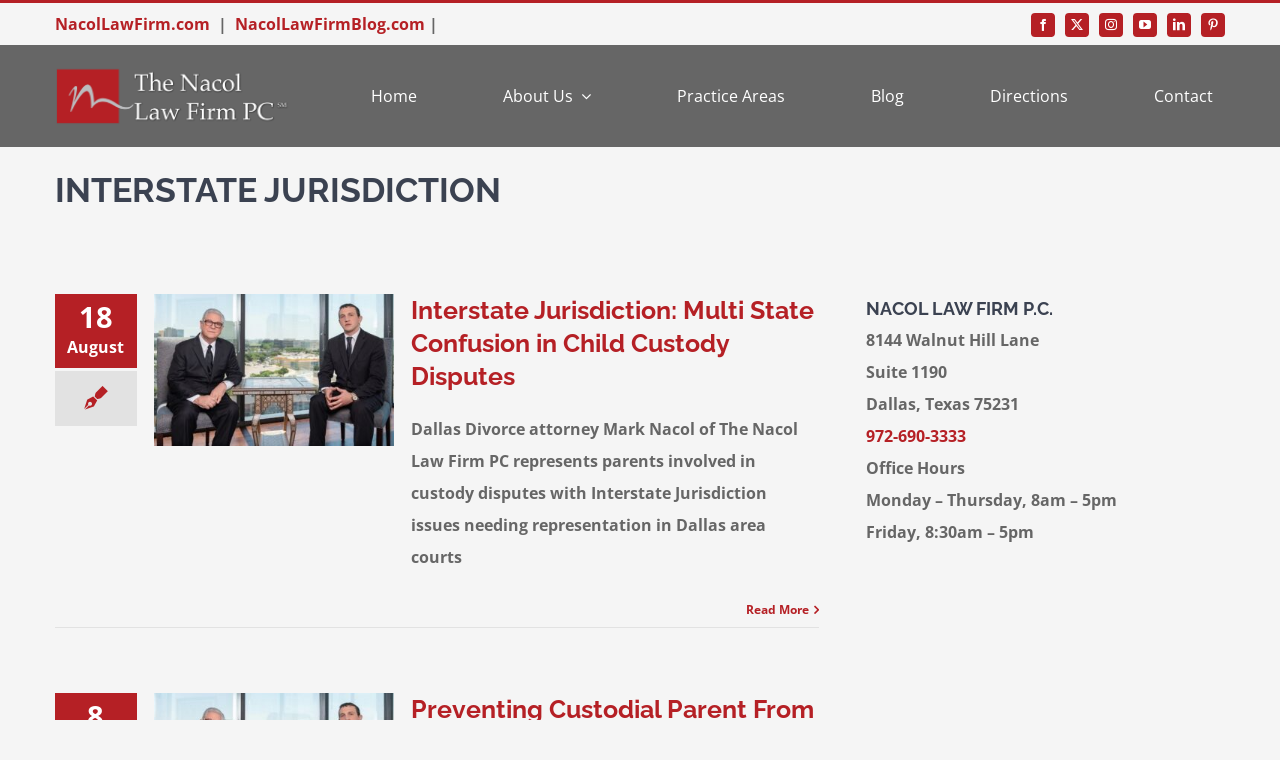

--- FILE ---
content_type: text/html; charset=UTF-8
request_url: https://www.divorcedallastx.com/category/family-law/interstate-jurisdiction/
body_size: 13229
content:
<!DOCTYPE html>
<html class="avada-html-layout-wide avada-html-header-position-top avada-html-is-archive avada-is-100-percent-template" lang="en-US" prefix="og: http://ogp.me/ns# fb: http://ogp.me/ns/fb#">
<head>
	<meta http-equiv="X-UA-Compatible" content="IE=edge" />
	<meta http-equiv="Content-Type" content="text/html; charset=utf-8"/>
	<meta name="viewport" content="width=device-width, initial-scale=1" />
	<title>Interstate Jurisdiction &#8211; Dallas Divorce Attorney</title>
<meta name='robots' content='max-image-preview:large' />
	<style>img:is([sizes="auto" i], [sizes^="auto," i]) { contain-intrinsic-size: 3000px 1500px }</style>
	<link rel="alternate" type="application/rss+xml" title="Dallas Divorce Attorney &raquo; Feed" href="https://www.divorcedallastx.com/feed/" />
<link rel="alternate" type="application/rss+xml" title="Dallas Divorce Attorney &raquo; Comments Feed" href="https://www.divorcedallastx.com/comments/feed/" />
		
		
		
				<link rel="alternate" type="application/rss+xml" title="Dallas Divorce Attorney &raquo; Interstate Jurisdiction Category Feed" href="https://www.divorcedallastx.com/category/family-law/interstate-jurisdiction/feed/" />
				
		<meta property="og:locale" content="en_US"/>
		<meta property="og:type" content="article"/>
		<meta property="og:site_name" content="Dallas Divorce Attorney"/>
		<meta property="og:title" content="  Interstate Jurisdiction"/>
				<meta property="og:url" content="https://www.divorcedallastx.com/interstate-jurisdiction-multi-state-confusion-in-child-custody-disputes/"/>
																				<meta property="og:image" content="https://www.divorcedallastx.com/wp-content/uploads/2019/07/Nacol-Law-Firm.jpg"/>
		<meta property="og:image:width" content="600"/>
		<meta property="og:image:height" content="400"/>
		<meta property="og:image:type" content="image/jpeg"/>
				<link rel='stylesheet' id='popup-maker-site-css' href='//www.divorcedallastx.com/wp-content/uploads/pum/pum-site-styles.css?generated=1727274740&#038;ver=1.20.2' type='text/css' media='all' />
<link rel='stylesheet' id='fusion-dynamic-css-css' href='https://www.divorcedallastx.com/wp-content/uploads/fusion-styles/8cf54d27eb8daa2cf87f959994d24334.min.css?ver=3.11.14' type='text/css' media='all' />
<link rel="https://api.w.org/" href="https://www.divorcedallastx.com/wp-json/" /><link rel="alternate" title="JSON" type="application/json" href="https://www.divorcedallastx.com/wp-json/wp/v2/categories/380" /><link rel="EditURI" type="application/rsd+xml" title="RSD" href="https://www.divorcedallastx.com/xmlrpc.php?rsd" />
<meta name="generator" content="WordPress 6.7.2" />

		<!-- GA Google Analytics @ https://m0n.co/ga -->
		<script async src="https://www.googletagmanager.com/gtag/js?id=G-2CK3607GZ7"></script>
		<script>
			window.dataLayer = window.dataLayer || [];
			function gtag(){dataLayer.push(arguments);}
			gtag('js', new Date());
			gtag('config', 'G-2CK3607GZ7');
		</script>

	<style type="text/css" id="css-fb-visibility">@media screen and (max-width: 850px){.fusion-no-small-visibility{display:none !important;}body .sm-text-align-center{text-align:center !important;}body .sm-text-align-left{text-align:left !important;}body .sm-text-align-right{text-align:right !important;}body .sm-flex-align-center{justify-content:center !important;}body .sm-flex-align-flex-start{justify-content:flex-start !important;}body .sm-flex-align-flex-end{justify-content:flex-end !important;}body .sm-mx-auto{margin-left:auto !important;margin-right:auto !important;}body .sm-ml-auto{margin-left:auto !important;}body .sm-mr-auto{margin-right:auto !important;}body .fusion-absolute-position-small{position:absolute;top:auto;width:100%;}.awb-sticky.awb-sticky-small{ position: sticky; top: var(--awb-sticky-offset,0); }}@media screen and (min-width: 851px) and (max-width: 1024px){.fusion-no-medium-visibility{display:none !important;}body .md-text-align-center{text-align:center !important;}body .md-text-align-left{text-align:left !important;}body .md-text-align-right{text-align:right !important;}body .md-flex-align-center{justify-content:center !important;}body .md-flex-align-flex-start{justify-content:flex-start !important;}body .md-flex-align-flex-end{justify-content:flex-end !important;}body .md-mx-auto{margin-left:auto !important;margin-right:auto !important;}body .md-ml-auto{margin-left:auto !important;}body .md-mr-auto{margin-right:auto !important;}body .fusion-absolute-position-medium{position:absolute;top:auto;width:100%;}.awb-sticky.awb-sticky-medium{ position: sticky; top: var(--awb-sticky-offset,0); }}@media screen and (min-width: 1025px){.fusion-no-large-visibility{display:none !important;}body .lg-text-align-center{text-align:center !important;}body .lg-text-align-left{text-align:left !important;}body .lg-text-align-right{text-align:right !important;}body .lg-flex-align-center{justify-content:center !important;}body .lg-flex-align-flex-start{justify-content:flex-start !important;}body .lg-flex-align-flex-end{justify-content:flex-end !important;}body .lg-mx-auto{margin-left:auto !important;margin-right:auto !important;}body .lg-ml-auto{margin-left:auto !important;}body .lg-mr-auto{margin-right:auto !important;}body .fusion-absolute-position-large{position:absolute;top:auto;width:100%;}.awb-sticky.awb-sticky-large{ position: sticky; top: var(--awb-sticky-offset,0); }}</style>		<style type="text/css" id="wp-custom-css">
			.fusion-image-size-fixed {max-width:240px;}

.img.attachment-blog-medium .size-blog-medium .wp-post-image .lazyautosizes .ls-is-cached .lazyloaded {max-width:240px;}
.fusion-blog-layout-medium article {
    margin-bottom: 25px;
}
.divorce-home .fusion-blog-layout-medium .fusion-post-slideshow, .fusion-blog-layout-medium-alternate .fusion-post-slideshow {max-width:240px}

.fusion-blog-layout-medium .fusion-post-slideshow, .fusion-blog-layout-medium-alternate .fusion-post-slideshow {max-width:240px}		</style>
				<script type="text/javascript">
			var doc = document.documentElement;
			doc.setAttribute( 'data-useragent', navigator.userAgent );
		</script>
		
	</head>

<body class="archive category category-interstate-jurisdiction category-380 fusion-image-hovers fusion-pagination-sizing fusion-button_type-flat fusion-button_span-no fusion-button_gradient-linear avada-image-rollover-circle-yes avada-image-rollover-yes avada-image-rollover-direction-left fusion-body ltr fusion-sticky-header no-tablet-sticky-header no-mobile-sticky-header no-mobile-slidingbar fusion-disable-outline fusion-sub-menu-fade mobile-logo-pos-left layout-wide-mode avada-has-boxed-modal-shadow-none layout-scroll-offset-full avada-has-zero-margin-offset-top fusion-top-header menu-text-align-left mobile-menu-design-modern fusion-show-pagination-text fusion-header-layout-v2 avada-responsive avada-footer-fx-none avada-menu-highlight-style-bar fusion-search-form-classic fusion-main-menu-search-dropdown fusion-avatar-square avada-dropdown-styles avada-blog-layout-large avada-blog-archive-layout-large avada-header-shadow-no avada-menu-icon-position-left avada-has-megamenu-shadow avada-has-mainmenu-dropdown-divider avada-has-breadcrumb-mobile-hidden avada-has-titlebar-hide avada-has-pagination-padding avada-flyout-menu-direction-fade avada-ec-views-v1" data-awb-post-id="2427">
		<a class="skip-link screen-reader-text" href="#content">Skip to content</a>

	<div id="boxed-wrapper">
		
		<div id="wrapper" class="fusion-wrapper">
			<div id="home" style="position:relative;top:-1px;"></div>
												<div class="fusion-tb-header"><div class="fusion-fullwidth fullwidth-box fusion-builder-row-1 fusion-flex-container has-pattern-background has-mask-background nonhundred-percent-fullwidth non-hundred-percent-height-scrolling" style="--awb-border-sizes-top:3px;--awb-border-color:var(--awb-color5);--awb-border-radius-top-left:0px;--awb-border-radius-top-right:0px;--awb-border-radius-bottom-right:0px;--awb-border-radius-bottom-left:0px;--awb-padding-top:5px;--awb-padding-bottom:5px;--awb-padding-top-medium:5px;--awb-padding-bottom-medium:5px;--awb-background-color:var(--awb-color2);--awb-flex-wrap:wrap;" ><div class="fusion-builder-row fusion-row fusion-flex-align-items-stretch fusion-flex-content-wrap" style="max-width:1216.8px;margin-left: calc(-4% / 2 );margin-right: calc(-4% / 2 );"><div class="fusion-layout-column fusion_builder_column fusion-builder-column-0 fusion_builder_column_2_3 2_3 fusion-flex-column" style="--awb-bg-size:cover;--awb-width-large:66.666666666667%;--awb-margin-top-large:0px;--awb-spacing-right-large:2.88%;--awb-margin-bottom-large:0px;--awb-spacing-left-large:2.88%;--awb-width-medium:66.666666666667%;--awb-order-medium:0;--awb-spacing-right-medium:2.88%;--awb-spacing-left-medium:2.88%;--awb-width-small:66.666666666667%;--awb-order-small:0;--awb-spacing-right-small:2.88%;--awb-spacing-left-small:2.88%;"><div class="fusion-column-wrapper fusion-column-has-shadow fusion-flex-justify-content-center fusion-content-layout-column"><strong><a href="https://www.nacollawfirm.com/" target="_blank" rel="noopener">NacolLawFirm.com</a>  |  <a href="https://www.nacollawfirmblog.com/" target="_blank" rel="noopener">NacolLawFirmBlog.com</a> | </div></div><div class="fusion-layout-column fusion_builder_column fusion-builder-column-1 fusion_builder_column_1_3 1_3 fusion-flex-column" style="--awb-bg-size:cover;--awb-width-large:33.333333333333%;--awb-margin-top-large:0px;--awb-spacing-right-large:5.76%;--awb-margin-bottom-large:0px;--awb-spacing-left-large:5.76%;--awb-width-medium:33.333333333333%;--awb-order-medium:0;--awb-spacing-right-medium:5.76%;--awb-spacing-left-medium:5.76%;--awb-width-small:33.333333333333%;--awb-order-small:0;--awb-spacing-right-small:5.76%;--awb-spacing-left-small:5.76%;"><div class="fusion-column-wrapper fusion-column-has-shadow fusion-flex-justify-content-center fusion-content-layout-column"><div class="fusion-social-links fusion-social-links-1 fusion-no-small-visibility" style="--awb-margin-top:0px;--awb-margin-right:0px;--awb-margin-bottom:0px;--awb-margin-left:0px;--awb-alignment:right;--awb-box-border-top:0px;--awb-box-border-right:0px;--awb-box-border-bottom:0px;--awb-box-border-left:0px;--awb-icon-colors-hover:hsla(var(--awb-color1-h),var(--awb-color1-s),var(--awb-color1-l),calc( var(--awb-color1-a) - 20% ));--awb-box-colors-hover:hsla(var(--awb-color5-h),var(--awb-color5-s),var(--awb-color5-l),calc( var(--awb-color5-a) - 20% ));--awb-box-border-color:var(--awb-color3);--awb-box-border-color-hover:var(--awb-color4);"><div class="fusion-social-networks boxed-icons color-type-custom"><div class="fusion-social-networks-wrapper"><a class="fusion-social-network-icon fusion-tooltip fusion-facebook awb-icon-facebook" style="color:var(--awb-color1);font-size:12px;width:12px;background-color:var(--awb-color5);border-color:var(--awb-color5);border-radius:4px;" data-placement="top" data-title="Facebook" data-toggle="tooltip" title="Facebook" aria-label="facebook" target="_blank" rel="noopener noreferrer" href="https://www.facebook.com/nacollawfirmpc"></a><a class="fusion-social-network-icon fusion-tooltip fusion-twitter awb-icon-twitter" style="color:var(--awb-color1);font-size:12px;width:12px;background-color:var(--awb-color5);border-color:var(--awb-color5);border-radius:4px;" data-placement="top" data-title="X" data-toggle="tooltip" title="X" aria-label="twitter" target="_blank" rel="noopener noreferrer" href="https://www.twitter.com/NacolLawFirm"></a><a class="fusion-social-network-icon fusion-tooltip fusion-instagram awb-icon-instagram" style="color:var(--awb-color1);font-size:12px;width:12px;background-color:var(--awb-color5);border-color:var(--awb-color5);border-radius:4px;" data-placement="top" data-title="Instagram" data-toggle="tooltip" title="Instagram" aria-label="instagram" target="_blank" rel="noopener noreferrer" href="https://www.instagram.com/nacollawfirm/"></a><a class="fusion-social-network-icon fusion-tooltip fusion-youtube awb-icon-youtube" style="color:var(--awb-color1);font-size:12px;width:12px;background-color:var(--awb-color5);border-color:var(--awb-color5);border-radius:4px;" data-placement="top" data-title="YouTube" data-toggle="tooltip" title="YouTube" aria-label="youtube" target="_blank" rel="noopener noreferrer" href="https://www.youtube.com/user/NacolLawFirm"></a><a class="fusion-social-network-icon fusion-tooltip fusion-linkedin awb-icon-linkedin" style="color:var(--awb-color1);font-size:12px;width:12px;background-color:var(--awb-color5);border-color:var(--awb-color5);border-radius:4px;" data-placement="top" data-title="LinkedIn" data-toggle="tooltip" title="LinkedIn" aria-label="linkedin" target="_blank" rel="noopener noreferrer" href="https://www.linkedin.com/in/julian-nacol-7675934b"></a><a class="fusion-social-network-icon fusion-tooltip fusion-pinterest awb-icon-pinterest" style="color:var(--awb-color1);font-size:12px;width:12px;background-color:var(--awb-color5);border-color:var(--awb-color5);border-radius:4px;" data-placement="top" data-title="Pinterest" data-toggle="tooltip" title="Pinterest" aria-label="pinterest" target="_blank" rel="noopener noreferrer" href="https://www.pinterest.com/nacollawfirm/"></a></div></div></div></div></div></div></div><div class="fusion-fullwidth fullwidth-box fusion-builder-row-2 fusion-flex-container has-pattern-background has-mask-background nonhundred-percent-fullwidth non-hundred-percent-height-scrolling fusion-custom-z-index" style="--link_color: var(--awb-color1);--awb-border-radius-top-left:0px;--awb-border-radius-top-right:0px;--awb-border-radius-bottom-right:0px;--awb-border-radius-bottom-left:0px;--awb-z-index:20051;--awb-padding-top-medium:16px;--awb-padding-bottom-medium:16px;--awb-background-color:var(--awb-color6);--awb-flex-wrap:wrap;--awb-box-shadow: 0px 0px ;" ><div class="fusion-builder-row fusion-row fusion-flex-align-items-stretch fusion-flex-content-wrap" style="max-width:1216.8px;margin-left: calc(-4% / 2 );margin-right: calc(-4% / 2 );"><div class="fusion-layout-column fusion_builder_column fusion-builder-column-2 fusion_builder_column_1_4 1_4 fusion-flex-column" style="--awb-bg-size:cover;--awb-width-large:25%;--awb-margin-top-large:0px;--awb-spacing-right-large:7.68%;--awb-margin-bottom-large:0px;--awb-spacing-left-large:7.68%;--awb-width-medium:50%;--awb-order-medium:0;--awb-spacing-right-medium:3.84%;--awb-spacing-left-medium:3.84%;--awb-width-small:60%;--awb-order-small:0;--awb-spacing-right-small:3.2%;--awb-spacing-left-small:3.2%;"><div class="fusion-column-wrapper fusion-column-has-shadow fusion-flex-justify-content-center fusion-content-layout-column"><div class="fusion-image-element " style="--awb-max-width:240px;--awb-caption-title-font-family:var(--h2_typography-font-family);--awb-caption-title-font-weight:var(--h2_typography-font-weight);--awb-caption-title-font-style:var(--h2_typography-font-style);--awb-caption-title-size:var(--h2_typography-font-size);--awb-caption-title-transform:var(--h2_typography-text-transform);--awb-caption-title-line-height:var(--h2_typography-line-height);--awb-caption-title-letter-spacing:var(--h2_typography-letter-spacing);"><span class=" has-fusion-standard-logo fusion-imageframe imageframe-none imageframe-1 hover-type-none"><a class="fusion-no-lightbox" href="https://www.divorcedallastx.com/" target="_self"><img fetchpriority="high" decoding="async" src="https://www.divorcedallastx.com/wp-content/uploads/2024/05/Nacol-Black-and-White-5.6-inches-x-300-DPI.png" srcset="https://www.divorcedallastx.com/wp-content/uploads/2024/05/Nacol-Black-and-White-5.6-inches-x-300-DPI.png 1x, 2x" style="max-height:257px;height:auto;" width="1000" height="257" class="img-responsive fusion-standard-logo disable-lazyload" alt="Dallas Divorce Attorney Logo" /></a></span></div></div></div><div class="fusion-layout-column fusion_builder_column fusion-builder-column-3 fusion_builder_column_3_4 3_4 fusion-flex-column" style="--awb-bg-size:cover;--awb-width-large:75%;--awb-margin-top-large:0px;--awb-spacing-right-large:2.56%;--awb-margin-bottom-large:0px;--awb-spacing-left-large:2.56%;--awb-width-medium:50%;--awb-order-medium:0;--awb-spacing-right-medium:3.84%;--awb-spacing-left-medium:3.84%;--awb-width-small:40%;--awb-order-small:0;--awb-spacing-right-small:4.8%;--awb-spacing-left-small:4.8%;"><div class="fusion-column-wrapper fusion-column-has-shadow fusion-flex-justify-content-center fusion-content-layout-column"><nav class="awb-menu awb-menu_row awb-menu_em-hover mobile-mode-collapse-to-button awb-menu_icons-left awb-menu_dc-yes mobile-trigger-fullwidth-off awb-menu_mobile-toggle awb-menu_indent-center mobile-size-full-absolute loading mega-menu-loading awb-menu_desktop awb-menu_dropdown awb-menu_expand-right awb-menu_transition-fade" style="--awb-text-transform:none;--awb-min-height:102px;--awb-align-items:center;--awb-justify-content:space-between;--awb-items-padding-top:4px;--awb-items-padding-right:10px;--awb-items-padding-bottom:4px;--awb-items-padding-left:10px;--awb-border-top:2px;--awb-border-right:2px;--awb-border-bottom:2px;--awb-border-left:2px;--awb-color:#ffffff;--awb-active-color:var(--awb-color5);--awb-active-border-right:2px;--awb-active-border-left:2px;--awb-active-border-color:var(--awb-color5);--awb-submenu-color:var(--awb-color7);--awb-submenu-active-color:var(--awb-color5);--awb-submenu-text-transform:uppercase;--awb-icons-color:#ffffff;--awb-icons-hover-color:var(--awb-color5);--awb-main-justify-content:flex-start;--awb-mobile-nav-button-align-hor:flex-end;--awb-mobile-color:var(--awb-color7);--awb-mobile-active-bg:rgba(249,249,251,0);--awb-mobile-active-color:var(--awb-color5);--awb-mobile-trigger-font-size:24px;--awb-mobile-trigger-color:var(--awb-color5);--awb-mobile-trigger-background-color:var(--awb-color6);--awb-mobile-justify:center;--awb-mobile-caret-left:auto;--awb-mobile-caret-right:0;--awb-fusion-font-family-typography:inherit;--awb-fusion-font-style-typography:normal;--awb-fusion-font-weight-typography:400;--awb-fusion-font-family-submenu-typography:inherit;--awb-fusion-font-style-submenu-typography:normal;--awb-fusion-font-weight-submenu-typography:400;--awb-fusion-font-family-mobile-typography:inherit;--awb-fusion-font-style-mobile-typography:normal;--awb-fusion-font-weight-mobile-typography:400;" aria-label="Law Main Menu" data-breakpoint="1024" data-count="0" data-transition-type="center" data-transition-time="300" data-expand="right"><button type="button" class="awb-menu__m-toggle awb-menu__m-toggle_no-text" aria-expanded="false" aria-controls="menu-law-main-menu"><span class="awb-menu__m-toggle-inner"><span class="collapsed-nav-text"><span class="screen-reader-text">Toggle Navigation</span></span><span class="awb-menu__m-collapse-icon awb-menu__m-collapse-icon_no-text"><span class="awb-menu__m-collapse-icon-open awb-menu__m-collapse-icon-open_no-text fa-bars fas"></span><span class="awb-menu__m-collapse-icon-close awb-menu__m-collapse-icon-close_no-text icon-law-times-solid"></span></span></span></button><ul id="menu-law-main-menu" class="fusion-menu awb-menu__main-ul awb-menu__main-ul_row"><li  id="menu-item-22"  class="menu-item menu-item-type-post_type menu-item-object-page menu-item-home menu-item-22 awb-menu__li awb-menu__main-li awb-menu__main-li_regular"  data-item-id="22"><span class="awb-menu__main-background-default awb-menu__main-background-default_center"></span><span class="awb-menu__main-background-active awb-menu__main-background-active_center"></span><a  href="https://www.divorcedallastx.com/" class="awb-menu__main-a awb-menu__main-a_regular"><span class="menu-text">Home</span></a></li><li  id="menu-item-21"  class="menu-item menu-item-type-post_type menu-item-object-page menu-item-has-children menu-item-21 awb-menu__li awb-menu__main-li awb-menu__main-li_regular"  data-item-id="21"><span class="awb-menu__main-background-default awb-menu__main-background-default_center"></span><span class="awb-menu__main-background-active awb-menu__main-background-active_center"></span><a  href="https://www.divorcedallastx.com/about-us/" class="awb-menu__main-a awb-menu__main-a_regular"><span class="menu-text">About Us</span><span class="awb-menu__open-nav-submenu-hover"></span></a><button type="button" aria-label="Open submenu of About Us" aria-expanded="false" class="awb-menu__open-nav-submenu_mobile awb-menu__open-nav-submenu_main"></button><ul class="awb-menu__sub-ul awb-menu__sub-ul_main"><li  id="menu-item-1395"  class="menu-item menu-item-type-post_type menu-item-object-page menu-item-1395 awb-menu__li awb-menu__sub-li" ><a  href="https://www.divorcedallastx.com/about-us/mark-a-nacol/" class="awb-menu__sub-a"><span>Mark A. Nacol</span></a></li><li  id="menu-item-1394"  class="menu-item menu-item-type-post_type menu-item-object-page menu-item-1394 awb-menu__li awb-menu__sub-li" ><a  href="https://www.divorcedallastx.com/about-us/julian-nacol/" class="awb-menu__sub-a"><span>Julian Nacol</span></a></li><li  id="menu-item-1393"  class="menu-item menu-item-type-post_type menu-item-object-page menu-item-1393 awb-menu__li awb-menu__sub-li" ><a  href="https://www.divorcedallastx.com/about-us/mary-t-sullivan/" class="awb-menu__sub-a"><span>Mary T. Sullivan</span></a></li></ul></li><li  id="menu-item-20"  class="menu-item menu-item-type-post_type menu-item-object-page menu-item-20 awb-menu__li awb-menu__main-li awb-menu__main-li_regular"  data-item-id="20"><span class="awb-menu__main-background-default awb-menu__main-background-default_center"></span><span class="awb-menu__main-background-active awb-menu__main-background-active_center"></span><a  href="https://www.divorcedallastx.com/practice-areas/" class="awb-menu__main-a awb-menu__main-a_regular"><span class="menu-text">Practice Areas</span></a></li><li  id="menu-item-948"  class="menu-item menu-item-type-post_type menu-item-object-page menu-item-948 awb-menu__li awb-menu__main-li awb-menu__main-li_regular"  data-item-id="948"><span class="awb-menu__main-background-default awb-menu__main-background-default_center"></span><span class="awb-menu__main-background-active awb-menu__main-background-active_center"></span><a  href="https://www.divorcedallastx.com/blog/" class="awb-menu__main-a awb-menu__main-a_regular"><span class="menu-text">Blog</span></a></li><li  id="menu-item-1507"  class="menu-item menu-item-type-post_type menu-item-object-page menu-item-1507 awb-menu__li awb-menu__main-li awb-menu__main-li_regular"  data-item-id="1507"><span class="awb-menu__main-background-default awb-menu__main-background-default_center"></span><span class="awb-menu__main-background-active awb-menu__main-background-active_center"></span><a  href="https://www.divorcedallastx.com/directions/" class="awb-menu__main-a awb-menu__main-a_regular"><span class="menu-text">Directions</span></a></li><li  id="menu-item-747"  class="menu-item menu-item-type-post_type menu-item-object-page menu-item-747 awb-menu__li awb-menu__main-li awb-menu__main-li_regular"  data-item-id="747"><span class="awb-menu__main-background-default awb-menu__main-background-default_center"></span><span class="awb-menu__main-background-active awb-menu__main-background-active_center"></span><a  href="https://www.divorcedallastx.com/contact/" class="awb-menu__main-a awb-menu__main-a_regular"><span class="menu-text">Contact</span></a></li></ul></nav></div></div></div></div>
</div>		<div id="sliders-container" class="fusion-slider-visibility">
					</div>
											
			<section class="fusion-page-title-bar fusion-tb-page-title-bar"><div class="fusion-fullwidth fullwidth-box fusion-builder-row-3 fusion-flex-container has-pattern-background has-mask-background nonhundred-percent-fullwidth non-hundred-percent-height-scrolling" style="--awb-border-radius-top-left:0px;--awb-border-radius-top-right:0px;--awb-border-radius-bottom-right:0px;--awb-border-radius-bottom-left:0px;--awb-flex-wrap:wrap;" ><div class="fusion-builder-row fusion-row fusion-flex-align-items-flex-start fusion-flex-content-wrap" style="max-width:1216.8px;margin-left: calc(-4% / 2 );margin-right: calc(-4% / 2 );"><div class="fusion-layout-column fusion_builder_column fusion-builder-column-4 fusion_builder_column_1_1 1_1 fusion-flex-column" style="--awb-bg-size:cover;--awb-width-large:100%;--awb-margin-top-large:0px;--awb-spacing-right-large:1.92%;--awb-margin-bottom-large:20px;--awb-spacing-left-large:1.92%;--awb-width-medium:100%;--awb-order-medium:0;--awb-spacing-right-medium:1.92%;--awb-spacing-left-medium:1.92%;--awb-width-small:100%;--awb-order-small:0;--awb-spacing-right-small:1.92%;--awb-spacing-left-small:1.92%;"><div class="fusion-column-wrapper fusion-column-has-shadow fusion-flex-justify-content-flex-start fusion-content-layout-column"><div class="fusion-title title fusion-title-1 fusion-title-text fusion-title-size-one" style="--awb-margin-top:20PX;"><div class="title-sep-container title-sep-container-left fusion-no-large-visibility fusion-no-medium-visibility fusion-no-small-visibility"><div class="title-sep sep- sep-solid" style="border-color:var(--awb-color3);"></div></div><span class="awb-title-spacer fusion-no-large-visibility fusion-no-medium-visibility fusion-no-small-visibility"></span><h1 class="fusion-title-heading title-heading-left" style="margin:0;text-transform:uppercase;">Interstate Jurisdiction</h1><span class="awb-title-spacer"></span><div class="title-sep-container title-sep-container-right"><div class="title-sep sep- sep-solid" style="border-color:var(--awb-color3);"></div></div></div></div></div></div></div>
</section>
						<main id="main" class="clearfix width-100">
				<div class="fusion-row" style="max-width:100%;">

<section id="content" style="width: 100%;">
			<div class="post-content">
			<div class="fusion-fullwidth fullwidth-box fusion-builder-row-4 fusion-flex-container has-pattern-background has-mask-background nonhundred-percent-fullwidth non-hundred-percent-height-scrolling" style="--awb-border-radius-top-left:0px;--awb-border-radius-top-right:0px;--awb-border-radius-bottom-right:0px;--awb-border-radius-bottom-left:0px;--awb-flex-wrap:wrap;" ><div class="fusion-builder-row fusion-row fusion-flex-align-items-flex-start fusion-flex-content-wrap" style="max-width:1216.8px;margin-left: calc(-4% / 2 );margin-right: calc(-4% / 2 );"><div class="fusion-layout-column fusion_builder_column fusion-builder-column-5 fusion_builder_column_2_3 2_3 fusion-flex-column" style="--awb-bg-size:cover;--awb-width-large:66.666666666667%;--awb-margin-top-large:0px;--awb-spacing-right-large:2.88%;--awb-margin-bottom-large:20px;--awb-spacing-left-large:2.88%;--awb-width-medium:100%;--awb-order-medium:0;--awb-spacing-right-medium:1.92%;--awb-spacing-left-medium:1.92%;--awb-width-small:100%;--awb-order-small:0;--awb-spacing-right-small:1.92%;--awb-spacing-left-small:1.92%;"><div class="fusion-column-wrapper fusion-column-has-shadow fusion-flex-justify-content-flex-start fusion-content-layout-column"><div class="fusion-archives-tb" data-infinite-post-class="post" ><div class="fusion-blog-shortcode fusion-blog-shortcode-1 fusion-blog-archive fusion-blog-layout-medium-alternate fusion-blog-pagination"><div class="fusion-posts-container fusion-posts-container-pagination fusion-blog-rollover" data-pages="3"><article id="blog-1-post-2427" class="fusion-post-medium-alternate post-2427 post type-post status-publish format-standard has-post-thumbnail hentry category-family-law category-interstate-jurisdiction tag-attorney-mark-nacol tag-child-custody tag-child-custody-cases tag-child-custody-disputes tag-custody tag-custody-cases tag-custody-issues tag-dallas-divorce tag-dallas-divorce-attorney tag-divorce-attorney tag-interstate-jurisdiction tag-parental-kidnapping-prevention-act tag-uccjea tag-uniform-child-custody-jurisdiction-enforcement-act">
<div class="fusion-date-and-formats"><div class="fusion-date-box updated"><span class="fusion-date">18</span><span class="fusion-month-year">August</span></div><div class="fusion-format-box"><i class="awb-icon-pen" aria-hidden="true"></i></div></div>	<style type="text/css">
		
		
		
		
			</style>


			<div class="fusion-flexslider flexslider fusion-flexslider-loading fusion-post-slideshow" style="">
		<ul class="slides">
			
														<li><div  class="fusion-image-wrapper fusion-image-size-fixed" aria-haspopup="true">
				<img decoding="async" width="320" height="202" src="data:image/svg+xml,%3Csvg%20xmlns%3D%27http%3A%2F%2Fwww.w3.org%2F2000%2Fsvg%27%20width%3D%27600%27%20height%3D%27400%27%20viewBox%3D%270%200%20600%20400%27%3E%3Crect%20width%3D%27600%27%20height%3D%27400%27%20fill-opacity%3D%220%22%2F%3E%3C%2Fsvg%3E" class="attachment-blog-medium size-blog-medium lazyload wp-post-image" alt="" data-orig-src="https://www.divorcedallastx.com/wp-content/uploads/2019/07/Nacol-Law-Firm-320x202.jpg" /><div class="fusion-rollover">
	<div class="fusion-rollover-content">

														<a class="fusion-rollover-link" href="https://www.divorcedallastx.com/interstate-jurisdiction-multi-state-confusion-in-child-custody-disputes/">Interstate Jurisdiction: Multi State Confusion in Child Custody Disputes</a>
			
														
								
													<div class="fusion-rollover-sep"></div>
				
																		<a class="fusion-rollover-gallery" href="https://www.divorcedallastx.com/wp-content/uploads/2019/07/Nacol-Law-Firm.jpg" data-id="2427" data-rel="iLightbox[gallery]" data-title="Nacol Law Firm" data-caption="">
						Gallery					</a>
														
		
												<h4 class="fusion-rollover-title">
					<a class="fusion-rollover-title-link" href="https://www.divorcedallastx.com/interstate-jurisdiction-multi-state-confusion-in-child-custody-disputes/">
						Interstate Jurisdiction: Multi State Confusion in Child Custody Disputes					</a>
				</h4>
			
										<div class="fusion-rollover-categories"><a href="https://www.divorcedallastx.com/category/family-law/" rel="tag">Divorce &amp; Family Law</a>, <a href="https://www.divorcedallastx.com/category/family-law/interstate-jurisdiction/" rel="tag">Interstate Jurisdiction</a></div>					
		
						<a class="fusion-link-wrapper" href="https://www.divorcedallastx.com/interstate-jurisdiction-multi-state-confusion-in-child-custody-disputes/" aria-label="Interstate Jurisdiction: Multi State Confusion in Child Custody Disputes"></a>
	</div>
</div>
</div>
</li>
			
			
																																																																				</ul>
	</div>
	<div class="fusion-post-content post-content"><h2 class="blog-shortcode-post-title entry-title"><a href="https://www.divorcedallastx.com/interstate-jurisdiction-multi-state-confusion-in-child-custody-disputes/">Interstate Jurisdiction: Multi State Confusion in Child Custody Disputes</a></h2><div class="fusion-post-content-container"><p>Dallas Divorce attorney Mark Nacol of The Nacol Law Firm PC represents parents involved in custody disputes with Interstate Jurisdiction issues needing representation in Dallas area courts</p></div></div><div class="fusion-clearfix"></div><div class="fusion-meta-info"><div class="fusion-alignright"><a class="fusion-read-more" href="https://www.divorcedallastx.com/interstate-jurisdiction-multi-state-confusion-in-child-custody-disputes/" aria-label="More on Interstate Jurisdiction: Multi State Confusion in Child Custody Disputes">Read More</a></div></div></article>
<article id="blog-1-post-2432" class="fusion-post-medium-alternate post-2432 post type-post status-publish format-standard has-post-thumbnail hentry category-family-law category-interstate-jurisdiction tag-child-custody tag-child-custody-child-visitation-interstate-jurisdiction tag-child-custody-cases tag-child-custody-relocation tag-custodial-parent tag-dallas-interstate-jurisdiction tag-dallas-interstate-jurisdiction-attorney tag-interstate-jurisdiction tag-interstate-jurisdiction-attorney tag-joint-custody tag-modification-of-custody tag-relocating-children-out-of-state tag-sharing-joint-custody tag-texas-family-code tag-texas-family-code-152-201">
<div class="fusion-date-and-formats"><div class="fusion-date-box updated"><span class="fusion-date">8</span><span class="fusion-month-year">August</span></div><div class="fusion-format-box"><i class="awb-icon-pen" aria-hidden="true"></i></div></div>	<style type="text/css">
		
		
		
		
			</style>


			<div class="fusion-flexslider flexslider fusion-flexslider-loading fusion-post-slideshow" style="">
		<ul class="slides">
			
														<li><div  class="fusion-image-wrapper fusion-image-size-fixed" aria-haspopup="true">
				<img decoding="async" width="320" height="202" src="data:image/svg+xml,%3Csvg%20xmlns%3D%27http%3A%2F%2Fwww.w3.org%2F2000%2Fsvg%27%20width%3D%27600%27%20height%3D%27400%27%20viewBox%3D%270%200%20600%20400%27%3E%3Crect%20width%3D%27600%27%20height%3D%27400%27%20fill-opacity%3D%220%22%2F%3E%3C%2Fsvg%3E" class="attachment-blog-medium size-blog-medium lazyload wp-post-image" alt="" data-orig-src="https://www.divorcedallastx.com/wp-content/uploads/2019/07/Nacol-Law-Firm-320x202.jpg" /><div class="fusion-rollover">
	<div class="fusion-rollover-content">

														<a class="fusion-rollover-link" href="https://www.divorcedallastx.com/preventing-custodial-parent-from-relocating-children-out-of-state/">Preventing Custodial Parent From Relocating Children Out of State</a>
			
														
								
													<div class="fusion-rollover-sep"></div>
				
																		<a class="fusion-rollover-gallery" href="https://www.divorcedallastx.com/wp-content/uploads/2019/07/Nacol-Law-Firm.jpg" data-id="2432" data-rel="iLightbox[gallery]" data-title="Nacol Law Firm" data-caption="">
						Gallery					</a>
														
		
												<h4 class="fusion-rollover-title">
					<a class="fusion-rollover-title-link" href="https://www.divorcedallastx.com/preventing-custodial-parent-from-relocating-children-out-of-state/">
						Preventing Custodial Parent From Relocating Children Out of State					</a>
				</h4>
			
										<div class="fusion-rollover-categories"><a href="https://www.divorcedallastx.com/category/family-law/" rel="tag">Divorce &amp; Family Law</a>, <a href="https://www.divorcedallastx.com/category/family-law/interstate-jurisdiction/" rel="tag">Interstate Jurisdiction</a></div>					
		
						<a class="fusion-link-wrapper" href="https://www.divorcedallastx.com/preventing-custodial-parent-from-relocating-children-out-of-state/" aria-label="Preventing Custodial Parent From Relocating Children Out of State"></a>
	</div>
</div>
</div>
</li>
			
			
																																																																				</ul>
	</div>
	<div class="fusion-post-content post-content"><h2 class="blog-shortcode-post-title entry-title"><a href="https://www.divorcedallastx.com/preventing-custodial-parent-from-relocating-children-out-of-state/">Preventing Custodial Parent From Relocating Children Out of State</a></h2><div class="fusion-post-content-container"><p>Read about child custody relocation issues and Texas Family Law on the blog of Dallas interstate jurisdiction and child custody attorney Mark Nacol of the Nacol Law Firm PC</p></div></div><div class="fusion-clearfix"></div><div class="fusion-meta-info"><div class="fusion-alignright"><a class="fusion-read-more" href="https://www.divorcedallastx.com/preventing-custodial-parent-from-relocating-children-out-of-state/" aria-label="More on Preventing Custodial Parent From Relocating Children Out of State">Read More</a></div></div></article>
<article id="blog-1-post-854" class="fusion-post-medium-alternate post-854 post type-post status-publish format-standard has-post-thumbnail hentry category-family-law category-interstate-jurisdiction tag-child-abduction tag-custody-issues tag-dallas-attorney tag-dallas-interstate-jurisdiction-lawyer tag-dallas-lawyer tag-emergency-jurisdiction tag-international-child-abduction tag-international-child-abduction-remedies-act tag-interstate-jurisdiction-attorney tag-interstate-jurisdiction-lawyer tag-jurisdiction-to-modify-an-existing-order tag-modify-a-child-custody-decision tag-modify-an-existing-order tag-parental-kidnapping-prevention-act tag-uccjea tag-uniform-child-custody-jurisdiction-and-enforcement-act">
<div class="fusion-date-and-formats"><div class="fusion-date-box updated"><span class="fusion-date">7</span><span class="fusion-month-year">July</span></div><div class="fusion-format-box"><i class="awb-icon-pen" aria-hidden="true"></i></div></div>	<style type="text/css">
		
		
		
		
			</style>


			<div class="fusion-flexslider flexslider fusion-flexslider-loading fusion-post-slideshow" style="">
		<ul class="slides">
			
														<li><div  class="fusion-image-wrapper fusion-image-size-fixed" aria-haspopup="true">
				<img decoding="async" width="320" height="202" src="https://www.divorcedallastx.com/wp-content/uploads/2024/01/HOA-Litigation-Texas-Nacol-Law-Firm-320x202.jpg" class="attachment-blog-medium size-blog-medium lazyload wp-post-image" alt="" srcset="data:image/svg+xml,%3Csvg%20xmlns%3D%27http%3A%2F%2Fwww.w3.org%2F2000%2Fsvg%27%20width%3D%271000%27%20height%3D%27653%27%20viewBox%3D%270%200%201000%20653%27%3E%3Crect%20width%3D%271000%27%20height%3D%27653%27%20fill-opacity%3D%220%22%2F%3E%3C%2Fsvg%3E" data-orig-src="https://www.divorcedallastx.com/wp-content/uploads/2024/01/HOA-Litigation-Texas-Nacol-Law-Firm-320x202.jpg" data-srcset="https://www.divorcedallastx.com/wp-content/uploads/2024/01/HOA-Litigation-Texas-Nacol-Law-Firm-320x202.jpg 320w, https://www.divorcedallastx.com/wp-content/uploads/2024/01/HOA-Litigation-Texas-Nacol-Law-Firm-700x441.jpg 700w" data-sizes="auto" /><div class="fusion-rollover">
	<div class="fusion-rollover-content">

														<a class="fusion-rollover-link" href="https://www.divorcedallastx.com/interstate-jurisdiction-child-custody-across-state-lines/">Interstate Jurisdiction : Child Custody across State Lines</a>
			
														
								
													<div class="fusion-rollover-sep"></div>
				
																		<a class="fusion-rollover-gallery" href="https://www.divorcedallastx.com/wp-content/uploads/2024/01/HOA-Litigation-Texas-Nacol-Law-Firm.jpg" data-id="854" data-rel="iLightbox[gallery]" data-title="HOA Litigation Texas - Nacol Law Firm" data-caption="">
						Gallery					</a>
														
		
												<h4 class="fusion-rollover-title">
					<a class="fusion-rollover-title-link" href="https://www.divorcedallastx.com/interstate-jurisdiction-child-custody-across-state-lines/">
						Interstate Jurisdiction : Child Custody across State Lines					</a>
				</h4>
			
										<div class="fusion-rollover-categories"><a href="https://www.divorcedallastx.com/category/family-law/" rel="tag">Divorce &amp; Family Law</a>, <a href="https://www.divorcedallastx.com/category/family-law/interstate-jurisdiction/" rel="tag">Interstate Jurisdiction</a></div>					
		
						<a class="fusion-link-wrapper" href="https://www.divorcedallastx.com/interstate-jurisdiction-child-custody-across-state-lines/" aria-label="Interstate Jurisdiction : Child Custody across State Lines"></a>
	</div>
</div>
</div>
</li>
			
			
																																																																				</ul>
	</div>
	<div class="fusion-post-content post-content"><h2 class="blog-shortcode-post-title entry-title"><a href="https://www.divorcedallastx.com/interstate-jurisdiction-child-custody-across-state-lines/">Interstate Jurisdiction : Child Custody across State Lines</a></h2><div class="fusion-post-content-container"><p>Many Children will cross state lines to see their non-primary conservator parent and there is always a fear that the child may not be returned to his/her home state. What can you do if this happens? Read about Child Custody across State Lines, Interstate Jurisdiction Issues on the blog of Dallas Interstate Jurisdiction lawyer Mark Nacol</p></div></div><div class="fusion-clearfix"></div><div class="fusion-meta-info"><div class="fusion-alignright"><a class="fusion-read-more" href="https://www.divorcedallastx.com/interstate-jurisdiction-child-custody-across-state-lines/" aria-label="More on Interstate Jurisdiction : Child Custody across State Lines">Read More</a></div></div></article>
<article id="blog-1-post-2434" class="fusion-post-medium-alternate post-2434 post type-post status-publish format-standard has-post-thumbnail hentry category-child-custody-family-law category-family-law category-interstate-jurisdiction tag-attorney-mark-nacol tag-child-custody tag-child-custody-attorney tag-child-custody-jurisdiction tag-child-custody-our-of-state tag-child-custody-relocation tag-child-custody-relocation-cases tag-dallas-child-custody tag-dallas-child-custody-attorney tag-fighting-for-child-custody tag-nacol-law tag-nacol-law-firm tag-non-custodial-parents tag-parental-alienation tag-uccjea tag-uniform-child-custody-jurisdiction-and-enforcement-act">
<div class="fusion-date-and-formats"><div class="fusion-date-box updated"><span class="fusion-date">27</span><span class="fusion-month-year">January</span></div><div class="fusion-format-box"><i class="awb-icon-pen" aria-hidden="true"></i></div></div>	<style type="text/css">
		
		
		
		
			</style>


			<div class="fusion-flexslider flexslider fusion-flexslider-loading fusion-post-slideshow" style="">
		<ul class="slides">
			
														<li><div  class="fusion-image-wrapper fusion-image-size-fixed" aria-haspopup="true">
				<img decoding="async" width="320" height="202" src="https://www.divorcedallastx.com/wp-content/uploads/2024/05/Divorce-2-320x202.jpeg" class="attachment-blog-medium size-blog-medium lazyload wp-post-image" alt="" srcset="data:image/svg+xml,%3Csvg%20xmlns%3D%27http%3A%2F%2Fwww.w3.org%2F2000%2Fsvg%27%20width%3D%27827%27%20height%3D%27580%27%20viewBox%3D%270%200%20827%20580%27%3E%3Crect%20width%3D%27827%27%20height%3D%27580%27%20fill-opacity%3D%220%22%2F%3E%3C%2Fsvg%3E" data-orig-src="https://www.divorcedallastx.com/wp-content/uploads/2024/05/Divorce-2-320x202.jpeg" data-srcset="https://www.divorcedallastx.com/wp-content/uploads/2024/05/Divorce-2-320x202.jpeg 320w, https://www.divorcedallastx.com/wp-content/uploads/2024/05/Divorce-2-700x441.jpeg 700w" data-sizes="auto" /><div class="fusion-rollover">
	<div class="fusion-rollover-content">

														<a class="fusion-rollover-link" href="https://www.divorcedallastx.com/out-of-state-child-relocation-and-the-uniform-child-custody-jurisdiction-and-enforcement-act-uccjea/">Out of State Child Relocation and the Uniform Child Custody Jurisdiction and Enforcement Act (UCCJEA)</a>
			
														
								
													<div class="fusion-rollover-sep"></div>
				
																		<a class="fusion-rollover-gallery" href="https://www.divorcedallastx.com/wp-content/uploads/2024/05/Divorce-2.jpeg" data-id="2434" data-rel="iLightbox[gallery]" data-title="Family conflict" data-caption="Paper cutout family split apart on a paper heart - divorce concept">
						Gallery					</a>
														
		
												<h4 class="fusion-rollover-title">
					<a class="fusion-rollover-title-link" href="https://www.divorcedallastx.com/out-of-state-child-relocation-and-the-uniform-child-custody-jurisdiction-and-enforcement-act-uccjea/">
						Out of State Child Relocation and the Uniform Child Custody Jurisdiction and Enforcement Act (UCCJEA)					</a>
				</h4>
			
										<div class="fusion-rollover-categories"><a href="https://www.divorcedallastx.com/category/family-law/child-custody-family-law/" rel="tag">Child Custody</a>, <a href="https://www.divorcedallastx.com/category/family-law/" rel="tag">Divorce &amp; Family Law</a>, <a href="https://www.divorcedallastx.com/category/family-law/interstate-jurisdiction/" rel="tag">Interstate Jurisdiction</a></div>					
		
						<a class="fusion-link-wrapper" href="https://www.divorcedallastx.com/out-of-state-child-relocation-and-the-uniform-child-custody-jurisdiction-and-enforcement-act-uccjea/" aria-label="Out of State Child Relocation and the Uniform Child Custody Jurisdiction and Enforcement Act (UCCJEA)"></a>
	</div>
</div>
</div>
</li>
			
			
																																																																				</ul>
	</div>
	<div class="fusion-post-content post-content"><h2 class="blog-shortcode-post-title entry-title"><a href="https://www.divorcedallastx.com/out-of-state-child-relocation-and-the-uniform-child-custody-jurisdiction-and-enforcement-act-uccjea/">Out of State Child Relocation and the Uniform Child Custody Jurisdiction and Enforcement Act (UCCJEA)</a></h2><div class="fusion-post-content-container"><p>UCCJEA  helps to protect non-custodial Parents fighting for child custody out of state when their children have been moved to another state or over 100 miles away from them. Read more on the blog of Dallas child custody attorney, Mark Nacol, of the Nacol Law Firm PC/</p></div></div><div class="fusion-clearfix"></div><div class="fusion-meta-info"><div class="fusion-alignright"><a class="fusion-read-more" href="https://www.divorcedallastx.com/out-of-state-child-relocation-and-the-uniform-child-custody-jurisdiction-and-enforcement-act-uccjea/" aria-label="More on Out of State Child Relocation and the Uniform Child Custody Jurisdiction and Enforcement Act (UCCJEA)">Read More</a></div></div></article>
<article id="blog-1-post-1573" class="fusion-post-medium-alternate post-1573 post type-post status-publish format-standard has-post-thumbnail hentry category-family-law category-interstate-jurisdiction tag-child-custody tag-child-custody-geographical-restrictions tag-interstate-jurisdiction tag-interstate-jurisdiction-attorneys tag-nacol tag-nacol-law tag-nacol-law-firm">
<div class="fusion-date-and-formats"><div class="fusion-date-box updated"><span class="fusion-date">16</span><span class="fusion-month-year">May</span></div><div class="fusion-format-box"><i class="awb-icon-pen" aria-hidden="true"></i></div></div>	<style type="text/css">
		
		
		
		
			</style>


			<div class="fusion-flexslider flexslider fusion-flexslider-loading fusion-post-slideshow" style="">
		<ul class="slides">
			
														<li><div  class="fusion-image-wrapper fusion-image-size-fixed" aria-haspopup="true">
				<img decoding="async" width="320" height="202" src="https://www.divorcedallastx.com/wp-content/uploads/2017/10/texas-law-320x202.jpg" class="attachment-blog-medium size-blog-medium lazyload wp-post-image" alt="" srcset="data:image/svg+xml,%3Csvg%20xmlns%3D%27http%3A%2F%2Fwww.w3.org%2F2000%2Fsvg%27%20width%3D%271920%27%20height%3D%271080%27%20viewBox%3D%270%200%201920%201080%27%3E%3Crect%20width%3D%271920%27%20height%3D%271080%27%20fill-opacity%3D%220%22%2F%3E%3C%2Fsvg%3E" data-orig-src="https://www.divorcedallastx.com/wp-content/uploads/2017/10/texas-law-320x202.jpg" data-srcset="https://www.divorcedallastx.com/wp-content/uploads/2017/10/texas-law-320x202.jpg 320w, https://www.divorcedallastx.com/wp-content/uploads/2017/10/texas-law-700x441.jpg 700w" data-sizes="auto" /><div class="fusion-rollover">
	<div class="fusion-rollover-content">

														<a class="fusion-rollover-link" href="https://www.divorcedallastx.com/interstate-jurisdiction-geographical-restrictions/">Interstate Jurisdiction &#8211; Child Custody Geographical Restrictions</a>
			
														
								
													<div class="fusion-rollover-sep"></div>
				
																		<a class="fusion-rollover-gallery" href="https://www.divorcedallastx.com/wp-content/uploads/2017/10/texas-law.jpg" data-id="1573" data-rel="iLightbox[gallery]" data-title="" data-caption="">
						Gallery					</a>
														
		
												<h4 class="fusion-rollover-title">
					<a class="fusion-rollover-title-link" href="https://www.divorcedallastx.com/interstate-jurisdiction-geographical-restrictions/">
						Interstate Jurisdiction &#8211; Child Custody Geographical Restrictions					</a>
				</h4>
			
										<div class="fusion-rollover-categories"><a href="https://www.divorcedallastx.com/category/family-law/" rel="tag">Divorce &amp; Family Law</a>, <a href="https://www.divorcedallastx.com/category/family-law/interstate-jurisdiction/" rel="tag">Interstate Jurisdiction</a></div>					
		
						<a class="fusion-link-wrapper" href="https://www.divorcedallastx.com/interstate-jurisdiction-geographical-restrictions/" aria-label="Interstate Jurisdiction &#8211; Child Custody Geographical Restrictions"></a>
	</div>
</div>
</div>
</li>
			
			
																																																																				</ul>
	</div>
	<div class="fusion-post-content post-content"><h2 class="blog-shortcode-post-title entry-title"><a href="https://www.divorcedallastx.com/interstate-jurisdiction-geographical-restrictions/">Interstate Jurisdiction &#8211; Child Custody Geographical Restrictions</a></h2><div class="fusion-post-content-container"><p>The Nacol Law Firm P.C. is committed to helping parents have the right to have frequent and continuing contact with their child.</p></div></div><div class="fusion-clearfix"></div><div class="fusion-meta-info"><div class="fusion-alignright"><a class="fusion-read-more" href="https://www.divorcedallastx.com/interstate-jurisdiction-geographical-restrictions/" aria-label="More on Interstate Jurisdiction &#8211; Child Custody Geographical Restrictions">Read More</a></div></div></article>
</div><div class="pagination clearfix"><span class="current">1</span><a href="https://www.divorcedallastx.com/category/family-law/interstate-jurisdiction/page/2/" class="inactive">2</a><a class="pagination-next" rel="next" href="https://www.divorcedallastx.com/category/family-law/interstate-jurisdiction/page/2/"><span class="page-text">Next</span><span class="page-next"></span></a></div><div class="fusion-clearfix"></div></div></div></div></div><div class="fusion-layout-column fusion_builder_column fusion-builder-column-6 fusion_builder_column_1_3 1_3 fusion-flex-column" style="--awb-bg-size:cover;--awb-width-large:33.333333333333%;--awb-margin-top-large:0px;--awb-spacing-right-large:5.76%;--awb-margin-bottom-large:20px;--awb-spacing-left-large:5.76%;--awb-width-medium:100%;--awb-order-medium:0;--awb-spacing-right-medium:1.92%;--awb-spacing-left-medium:1.92%;--awb-width-small:100%;--awb-order-small:0;--awb-spacing-right-small:1.92%;--awb-spacing-left-small:1.92%;"><div class="fusion-column-wrapper fusion-column-has-shadow fusion-flex-justify-content-flex-start fusion-content-layout-column"><div class="fusion-title title fusion-title-2 fusion-title-text fusion-title-size-three"><div class="title-sep-container title-sep-container-left fusion-no-large-visibility fusion-no-medium-visibility fusion-no-small-visibility"><div class="title-sep sep- sep-solid" style="border-color:var(--awb-color3);"></div></div><span class="awb-title-spacer fusion-no-large-visibility fusion-no-medium-visibility fusion-no-small-visibility"></span><h3 class="fusion-title-heading title-heading-left" style="margin:0;text-transform:uppercase;">NACOL LAW FIRM P.C.</h3><span class="awb-title-spacer"></span><div class="title-sep-container title-sep-container-right"><div class="title-sep sep- sep-solid" style="border-color:var(--awb-color3);"></div></div></div><div class="fusion-text fusion-text-1"><p>8144 Walnut Hill Lane<br />Suite 1190<br />Dallas, Texas 75231<br /><strong><a href="callto:9726903333">972-690-3333</a></strong><br /><strong>Office Hours</strong><br />Monday – Thursday, 8am – 5pm<br />Friday, 8:30am – 5pm</p>
</div><iframe src="https://www.google.com/maps/embed?pb=!1m14!1m8!1m3!1d13402.618851388615!2d-96.766212!3d32.880854!3m2!1i1024!2i768!4f13.1!3m3!1m2!1s0x864c1f83014e9dc9%3A0x84146f41b554eb22!2sThe%20Nacol%20Law%20Firm%20PC!5e0!3m2!1sen!2sus!4v1715912341287!5m2!1sen!2sus" width="100%" height="260" style="border:0;" allowfullscreen="" loading="lazy" referrerpolicy="no-referrer-when-downgrade"></iframe><div class="fusion-title title fusion-title-3 fusion-title-text fusion-title-size-three" style="--awb-margin-top:10px;"><div class="title-sep-container title-sep-container-left fusion-no-large-visibility fusion-no-medium-visibility fusion-no-small-visibility"><div class="title-sep sep- sep-solid" style="border-color:var(--awb-color3);"></div></div><span class="awb-title-spacer fusion-no-large-visibility fusion-no-medium-visibility fusion-no-small-visibility"></span><h3 class="fusion-title-heading title-heading-left" style="margin:0;text-transform:uppercase;">OUR BLOGS</h3><span class="awb-title-spacer"></span><div class="title-sep-container title-sep-container-right"><div class="title-sep sep- sep-solid" style="border-color:var(--awb-color3);"></div></div></div><div class="fusion-widget-area awb-widget-area-element fusion-widget-area-1 fusion-content-widget-area" style="--awb-title-size:14px;--awb-title-color:var(--awb-color7);--awb-padding:0px 0px 0px 0px;"><section id="categories-2" class="widget widget_categories" style="padding: 0px;margin: 0px;border-style: solid;border-color:transparent;border-width:0px;">
			<ul>
					<li class="cat-item cat-item-1622 current-cat-parent current-cat-ancestor"><a href="https://www.divorcedallastx.com/category/family-law/">Divorce &amp; Family Law (157)</a>
<ul class='children'>
	<li class="cat-item cat-item-610"><a href="https://www.divorcedallastx.com/category/family-law/addictions-and-divorce/">Addictions and Divorce (2)</a>
</li>
	<li class="cat-item cat-item-1788"><a href="https://www.divorcedallastx.com/category/family-law/asset-and-property-division/">Asset and Property Division (15)</a>
</li>
	<li class="cat-item cat-item-1865"><a href="https://www.divorcedallastx.com/category/family-law/boomer-divorce-family-law/">Boomer Divorce (6)</a>
</li>
	<li class="cat-item cat-item-1912"><a href="https://www.divorcedallastx.com/category/family-law/child-custody-family-law/">Child Custody (11)</a>
</li>
	<li class="cat-item cat-item-1757"><a href="https://www.divorcedallastx.com/category/family-law/child-support-family-law/">Child Support (13)</a>
</li>
	<li class="cat-item cat-item-1729"><a href="https://www.divorcedallastx.com/category/family-law/child-visitation-family-law/">Child Visitation (20)</a>
</li>
	<li class="cat-item cat-item-1882"><a href="https://www.divorcedallastx.com/category/family-law/children-and-the-divorce-process/">Children and the Divorce Process (3)</a>
</li>
	<li class="cat-item cat-item-865"><a href="https://www.divorcedallastx.com/category/family-law/divorce-checklist-2/">Divorce Checklist (4)</a>
</li>
	<li class="cat-item cat-item-2037"><a href="https://www.divorcedallastx.com/category/family-law/divorce-mediation/">Divorce Mediation (1)</a>
</li>
	<li class="cat-item cat-item-1874"><a href="https://www.divorcedallastx.com/category/family-law/divorce-with-a-business/">Divorce with a Business (2)</a>
</li>
	<li class="cat-item cat-item-1960"><a href="https://www.divorcedallastx.com/category/family-law/domestic-violence/">Domestic Violence (9)</a>
</li>
	<li class="cat-item cat-item-1984"><a href="https://www.divorcedallastx.com/category/family-law/grandparents-visitation-rights/">Grandparents Visitation Rights (2)</a>
</li>
	<li class="cat-item cat-item-2041"><a href="https://www.divorcedallastx.com/category/family-law/high-asset-divorce-family-law/">High Asset Divorce (7)</a>
</li>
	<li class="cat-item cat-item-522"><a href="https://www.divorcedallastx.com/category/family-law/high-conflict-divorce/">High Conflict Divorce (3)</a>
</li>
	<li class="cat-item cat-item-380 current-cat"><a aria-current="page" href="https://www.divorcedallastx.com/category/family-law/interstate-jurisdiction/">Interstate Jurisdiction (11)</a>
</li>
	<li class="cat-item cat-item-1837"><a href="https://www.divorcedallastx.com/category/family-law/parental-alienation-2/">Parental Alienation (8)</a>
</li>
	<li class="cat-item cat-item-975"><a href="https://www.divorcedallastx.com/category/family-law/parental-rights/">Parental Rights (3)</a>
</li>
	<li class="cat-item cat-item-1675"><a href="https://www.divorcedallastx.com/category/family-law/paternity-2/">Paternity (8)</a>
</li>
	<li class="cat-item cat-item-1767"><a href="https://www.divorcedallastx.com/category/family-law/prenuptial-agreements-postnuptial-agreements-family-law/">Prenuptial Agreements &amp; Postnuptial Agreements (9)</a>
</li>
	<li class="cat-item cat-item-2048"><a href="https://www.divorcedallastx.com/category/family-law/preparing-for-a-divorce/">Preparing for a Divorce (7)</a>
</li>
	<li class="cat-item cat-item-550"><a href="https://www.divorcedallastx.com/category/family-law/protective-orders/">Protective Orders (4)</a>
</li>
	<li class="cat-item cat-item-1651"><a href="https://www.divorcedallastx.com/category/family-law/social-media-and-the-law/">Social Media and the Law (2)</a>
</li>
	<li class="cat-item cat-item-1842"><a href="https://www.divorcedallastx.com/category/family-law/special-needs-children/">Special Needs Children (4)</a>
</li>
	<li class="cat-item cat-item-1702"><a href="https://www.divorcedallastx.com/category/family-law/spousal-support-family-law/">Spousal Support (7)</a>
</li>
	<li class="cat-item cat-item-1974"><a href="https://www.divorcedallastx.com/category/family-law/texas-laws/">Texas Laws (5)</a>
</li>
</ul>
</li>
	<li class="cat-item cat-item-2005"><a href="https://www.divorcedallastx.com/category/notices/">Notices (2)</a>
</li>
			</ul>

			</section><div class="fusion-additional-widget-content"></div></div><div class="fusion-image-element " style="--awb-caption-title-font-family:var(--h2_typography-font-family);--awb-caption-title-font-weight:var(--h2_typography-font-weight);--awb-caption-title-font-style:var(--h2_typography-font-style);--awb-caption-title-size:var(--h2_typography-font-size);--awb-caption-title-transform:var(--h2_typography-text-transform);--awb-caption-title-line-height:var(--h2_typography-line-height);--awb-caption-title-letter-spacing:var(--h2_typography-letter-spacing);"><span class=" fusion-imageframe imageframe-none imageframe-2 hover-type-none"><a class="fusion-no-lightbox" href="https://www.divorcedallastx.com/texas-divorce-checklist-financial-information/" target="_self" aria-label="divorce-checklist-nacol-300-width"><img decoding="async" width="300" height="97" src="https://www.divorcedallastx.com/wp-content/uploads/2024/06/divorce-checklist-nacol-300-width.png" data-orig-src="https://www.divorcedallastx.com/wp-content/uploads/2024/06/divorce-checklist-nacol-300-width.png" alt class="lazyload img-responsive wp-image-2473" srcset="data:image/svg+xml,%3Csvg%20xmlns%3D%27http%3A%2F%2Fwww.w3.org%2F2000%2Fsvg%27%20width%3D%27300%27%20height%3D%2797%27%20viewBox%3D%270%200%20300%2097%27%3E%3Crect%20width%3D%27300%27%20height%3D%2797%27%20fill-opacity%3D%220%22%2F%3E%3C%2Fsvg%3E" data-srcset="https://www.divorcedallastx.com/wp-content/uploads/2024/06/divorce-checklist-nacol-300-width-200x65.png 200w, https://www.divorcedallastx.com/wp-content/uploads/2024/06/divorce-checklist-nacol-300-width.png 300w" data-sizes="auto" data-orig-sizes="(max-width: 1024px) 100vw, (max-width: 850px) 100vw, 300px" /></a></span></div><div class="fusion-title title fusion-title-4 fusion-title-text fusion-title-size-three" style="--awb-margin-top:10px;--awb-margin-bottom:10px;"><div class="title-sep-container title-sep-container-left fusion-no-large-visibility fusion-no-medium-visibility fusion-no-small-visibility"><div class="title-sep sep- sep-solid" style="border-color:var(--awb-color3);"></div></div><span class="awb-title-spacer fusion-no-large-visibility fusion-no-medium-visibility fusion-no-small-visibility"></span><h3 class="fusion-title-heading title-heading-left" style="margin:0;text-transform:uppercase;">SEARCH</h3><span class="awb-title-spacer"></span><div class="title-sep-container title-sep-container-right"><div class="title-sep sep- sep-solid" style="border-color:var(--awb-color3);"></div></div></div><div class="fusion-search-element fusion-search-element-1 fusion-search-form-classic">		<form role="search" class="searchform fusion-search-form  fusion-search-form-classic" method="get" action="https://www.divorcedallastx.com/">
			<div class="fusion-search-form-content">

				
				<div class="fusion-search-field search-field">
					<label><span class="screen-reader-text">Search for:</span>
													<input type="search" value="" name="s" class="s" placeholder="Search..." required aria-required="true" aria-label="Search..."/>
											</label>
				</div>
				<div class="fusion-search-button search-button">
					<input type="submit" class="fusion-search-submit searchsubmit" aria-label="Search" value="&#xf002;" />
									</div>

				<input type="hidden" name="post_type[]" value="any" /><input type="hidden" name="search_limit_to_post_titles" value="0" /><input type="hidden" name="add_woo_product_skus" value="0" /><input type="hidden" name="fs" value="1" />
			</div>


			
		</form>
		</div><div class="fusion-title title fusion-title-5 fusion-title-text fusion-title-size-three" style="--awb-margin-top:10px;--awb-margin-bottom:10px;"><div class="title-sep-container title-sep-container-left fusion-no-large-visibility fusion-no-medium-visibility fusion-no-small-visibility"><div class="title-sep sep- sep-solid" style="border-color:var(--awb-color3);"></div></div><span class="awb-title-spacer fusion-no-large-visibility fusion-no-medium-visibility fusion-no-small-visibility"></span><h3 class="fusion-title-heading title-heading-left" style="margin:0;text-transform:uppercase;">JOIN OUR NETWORK</h3><span class="awb-title-spacer"></span><div class="title-sep-container title-sep-container-right"><div class="title-sep sep- sep-solid" style="border-color:var(--awb-color3);"></div></div></div><div class="fusion-social-links fusion-social-links-2" style="--awb-margin-top:0px;--awb-margin-right:0px;--awb-margin-bottom:25px;--awb-margin-left:0px;--awb-alignment:left;--awb-box-border-top:0px;--awb-box-border-right:0px;--awb-box-border-bottom:0px;--awb-box-border-left:0px;--awb-icon-colors-hover:hsla(var(--awb-color1-h),var(--awb-color1-s),var(--awb-color1-l),calc( var(--awb-color1-a) - 20% ));--awb-box-colors-hover:hsla(var(--awb-color5-h),var(--awb-color5-s),var(--awb-color5-l),calc( var(--awb-color5-a) - 20% ));--awb-box-border-color:var(--awb-color3);--awb-box-border-color-hover:var(--awb-color4);"><div class="fusion-social-networks boxed-icons color-type-custom"><div class="fusion-social-networks-wrapper"><a class="fusion-social-network-icon fusion-tooltip fusion-facebook awb-icon-facebook" style="color:var(--awb-color1);font-size:14px;width:14px;background-color:var(--awb-color5);border-color:var(--awb-color5);border-radius:4px;" data-placement="top" data-title="Facebook" data-toggle="tooltip" title="Facebook" aria-label="facebook" target="_blank" rel="noopener noreferrer" href="https://www.facebook.com/nacollawfirmpc"></a><a class="fusion-social-network-icon fusion-tooltip fusion-twitter awb-icon-twitter" style="color:var(--awb-color1);font-size:14px;width:14px;background-color:var(--awb-color5);border-color:var(--awb-color5);border-radius:4px;" data-placement="top" data-title="X" data-toggle="tooltip" title="X" aria-label="twitter" target="_blank" rel="noopener noreferrer" href="https://twitter.com/i/flow/login?redirect_after_login=%2FNacolLawFirm"></a><a class="fusion-social-network-icon fusion-tooltip fusion-instagram awb-icon-instagram" style="color:var(--awb-color1);font-size:14px;width:14px;background-color:var(--awb-color5);border-color:var(--awb-color5);border-radius:4px;" data-placement="top" data-title="Instagram" data-toggle="tooltip" title="Instagram" aria-label="instagram" target="_blank" rel="noopener noreferrer" href="https://www.instagram.com/nacollawfirm/"></a><a class="fusion-social-network-icon fusion-tooltip fusion-youtube awb-icon-youtube" style="color:var(--awb-color1);font-size:14px;width:14px;background-color:var(--awb-color5);border-color:var(--awb-color5);border-radius:4px;" data-placement="top" data-title="YouTube" data-toggle="tooltip" title="YouTube" aria-label="youtube" target="_blank" rel="noopener noreferrer" href="https://www.youtube.com/user/NacolLawFirm"></a><a class="fusion-social-network-icon fusion-tooltip fusion-linkedin awb-icon-linkedin" style="color:var(--awb-color1);font-size:14px;width:14px;background-color:var(--awb-color5);border-color:var(--awb-color5);border-radius:4px;" data-placement="top" data-title="LinkedIn" data-toggle="tooltip" title="LinkedIn" aria-label="linkedin" target="_blank" rel="noopener noreferrer" href="https://www.linkedin.com/in/julian-nacol-7675934b"></a><a class="fusion-social-network-icon fusion-tooltip fusion-pinterest awb-icon-pinterest" style="color:var(--awb-color1);font-size:14px;width:14px;background-color:var(--awb-color5);border-color:var(--awb-color5);border-radius:4px;" data-placement="top" data-title="Pinterest" data-toggle="tooltip" title="Pinterest" aria-label="pinterest" target="_blank" rel="noopener noreferrer" href="https://www.pinterest.com/nacollawfirm/"></a></div></div></div><div class="fusion-image-element " style="--awb-caption-title-font-family:var(--h2_typography-font-family);--awb-caption-title-font-weight:var(--h2_typography-font-weight);--awb-caption-title-font-style:var(--h2_typography-font-style);--awb-caption-title-size:var(--h2_typography-font-size);--awb-caption-title-transform:var(--h2_typography-text-transform);--awb-caption-title-line-height:var(--h2_typography-line-height);--awb-caption-title-letter-spacing:var(--h2_typography-letter-spacing);"><span class=" fusion-imageframe imageframe-none imageframe-3 hover-type-none"><img decoding="async" width="300" height="94" title="Mark-Nacol-Texas-Board-of-Legal-Specialization-Civil-Litigation-" src="https://www.divorcedallastx.com/wp-content/uploads/2024/04/Mark-Nacol-Texas-Board-of-Legal-Specialization-Civil-Litigation-.png" data-orig-src="https://www.divorcedallastx.com/wp-content/uploads/2024/04/Mark-Nacol-Texas-Board-of-Legal-Specialization-Civil-Litigation-.png" alt class="lazyload img-responsive wp-image-1474" srcset="data:image/svg+xml,%3Csvg%20xmlns%3D%27http%3A%2F%2Fwww.w3.org%2F2000%2Fsvg%27%20width%3D%27300%27%20height%3D%2794%27%20viewBox%3D%270%200%20300%2094%27%3E%3Crect%20width%3D%27300%27%20height%3D%2794%27%20fill-opacity%3D%220%22%2F%3E%3C%2Fsvg%3E" data-srcset="https://www.divorcedallastx.com/wp-content/uploads/2024/04/Mark-Nacol-Texas-Board-of-Legal-Specialization-Civil-Litigation--200x63.png 200w, https://www.divorcedallastx.com/wp-content/uploads/2024/04/Mark-Nacol-Texas-Board-of-Legal-Specialization-Civil-Litigation-.png 300w" data-sizes="auto" data-orig-sizes="(max-width: 1024px) 100vw, (max-width: 850px) 100vw, 300px" /></span></div><div class="fusion-text fusion-text-2"><p>Attorney Mark A. Nacol is board certified in Civil Trial Law by the Texas Board of Legal Specialization</p>
</div></div></div>
</div></div>
		</div>
	</section>
						
					</div>  <!-- fusion-row -->
				</main>  <!-- #main -->
				
				
								
					<div class="fusion-tb-footer fusion-footer"><div class="fusion-footer-widget-area fusion-widget-area"><div class="fusion-fullwidth fullwidth-box fusion-builder-row-5 fusion-flex-container has-pattern-background has-mask-background nonhundred-percent-fullwidth non-hundred-percent-height-scrolling" style="--awb-border-color:var(--awb-color5);--awb-border-radius-top-left:0px;--awb-border-radius-top-right:0px;--awb-border-radius-bottom-right:0px;--awb-border-radius-bottom-left:0px;--awb-padding-top:24px;--awb-padding-bottom:24px;--awb-padding-top-medium:16px;--awb-padding-bottom-medium:16px;--awb-padding-top-small:24px;--awb-padding-bottom-small:32px;--awb-background-color:var(--awb-color8);--awb-flex-wrap:wrap;" ><div class="fusion-builder-row fusion-row fusion-flex-align-items-stretch fusion-flex-content-wrap" style="max-width:1216.8px;margin-left: calc(-4% / 2 );margin-right: calc(-4% / 2 );"><div class="fusion-layout-column fusion_builder_column fusion-builder-column-7 fusion_builder_column_1_3 1_3 fusion-flex-column" style="--awb-bg-size:cover;--awb-width-large:33.333333333333%;--awb-margin-top-large:0px;--awb-spacing-right-large:5.76%;--awb-margin-bottom-large:10px;--awb-spacing-left-large:5.76%;--awb-width-medium:100%;--awb-order-medium:0;--awb-spacing-right-medium:1.92%;--awb-spacing-left-medium:1.92%;--awb-width-small:100%;--awb-order-small:0;--awb-spacing-right-small:1.92%;--awb-margin-bottom-small:0px;--awb-spacing-left-small:1.92%;"><div class="fusion-column-wrapper fusion-column-has-shadow fusion-flex-justify-content-flex-start fusion-content-layout-column"><div class="fusion-text fusion-text-3 md-text-align-center sm-text-align-center" style="--awb-font-size:16px;--awb-line-height:1.5;--awb-letter-spacing:var(--awb-typography4-letter-spacing);--awb-text-transform:uppercase;--awb-text-color:var(--awb-color1);--awb-text-font-family:var(--awb-typography4-font-family);--awb-text-font-weight:var(--awb-typography4-font-weight);--awb-text-font-style:var(--awb-typography4-font-style);"><p><strong>Nacol Law Firm PC</strong></p>
<p><strong>8144 Walnut Hill Lane</strong><br />
<strong>Suite 1190</strong><br />
<strong>Dallas, Texas 75231</strong></p>
<p><strong><a href="tel:9726903333">(972) 690-3333</a></strong></p>
<p><strong>Office Hours</strong></p>
<p><strong>Monday &#8211; Thursday, 8am &#8211; 5pm</strong><br />
<strong>Friday, 8:30am &#8211; 5pm</strong></p>
</div><div class="fusion-text fusion-text-4 md-text-align-center sm-text-align-center" style="--awb-font-size:16px;--awb-line-height:var(--awb-typography4-line-height);--awb-letter-spacing:var(--awb-typography4-letter-spacing);--awb-text-transform:var(--awb-typography4-text-transform);--awb-text-color:var(--awb-color5);--awb-text-font-family:var(--awb-typography4-font-family);--awb-text-font-weight:var(--awb-typography4-font-weight);--awb-text-font-style:var(--awb-typography4-font-style);"><p><strong><a href="https://www.divorcedallastx.com/terms-and-conditions/">TERMS AND CONDITIONS</a></strong></p>
</div></div></div><div class="fusion-layout-column fusion_builder_column fusion-builder-column-8 fusion_builder_column_1_3 1_3 fusion-flex-column" style="--awb-bg-size:cover;--awb-width-large:33.333333333333%;--awb-margin-top-large:0px;--awb-spacing-right-large:5.76%;--awb-margin-bottom-large:20px;--awb-spacing-left-large:5.76%;--awb-width-medium:100%;--awb-order-medium:0;--awb-spacing-right-medium:1.92%;--awb-spacing-left-medium:1.92%;--awb-width-small:100%;--awb-order-small:0;--awb-spacing-right-small:1.92%;--awb-spacing-left-small:1.92%;"><div class="fusion-column-wrapper fusion-column-has-shadow fusion-flex-justify-content-flex-start fusion-content-layout-column"><div class="fusion-text fusion-text-5 md-text-align-center sm-text-align-center" style="--awb-font-size:var(--awb-typography4-font-size);--awb-line-height:var(--awb-typography4-line-height);--awb-letter-spacing:var(--awb-typography4-letter-spacing);--awb-text-transform:var(--awb-typography4-text-transform);--awb-text-color:var(--awb-color1);--awb-text-font-family:var(--awb-typography4-font-family);--awb-text-font-weight:var(--awb-typography4-font-weight);--awb-text-font-style:var(--awb-typography4-font-style);"><p>Dallas Divorce Attorneys Julian Nacol and Mark Nacol serve clients throughout Texas, including Collin, Dallas, Denton, Ellis, Grayson, Kaufman, Rockwall and Tarrant counties and the communities of Addison, Allen, Arlington, Carrollton, Dallas, Fort Worth, Frisco, Garland, Grapevine, Highland Park, McKinney, Mesquite, Plano, Prosper, Richardson, Rowlett and University Park, Prosper, Murphy,Wylie, Lewisville, Flower Mound, Irving, along with surrounding DFW areas.</p>
</div></div></div><div class="fusion-layout-column fusion_builder_column fusion-builder-column-9 fusion_builder_column_1_3 1_3 fusion-flex-column" style="--awb-bg-size:cover;--awb-width-large:33.333333333333%;--awb-margin-top-large:0px;--awb-spacing-right-large:5.76%;--awb-margin-bottom-large:20px;--awb-spacing-left-large:5.76%;--awb-width-medium:100%;--awb-order-medium:0;--awb-spacing-right-medium:1.92%;--awb-spacing-left-medium:1.92%;--awb-width-small:100%;--awb-order-small:0;--awb-spacing-right-small:1.92%;--awb-spacing-left-small:1.92%;"><div class="fusion-column-wrapper fusion-column-has-shadow fusion-flex-justify-content-flex-start fusion-content-layout-column"><div class="fusion-text fusion-text-6 md-text-align-center sm-text-align-center" style="--awb-font-size:var(--awb-typography3-font-size);--awb-line-height:var(--awb-typography3-line-height);--awb-letter-spacing:var(--awb-typography3-letter-spacing);--awb-text-transform:var(--awb-typography3-text-transform);--awb-text-color:var(--awb-color1);--awb-text-font-family:var(--awb-typography3-font-family);--awb-text-font-weight:var(--awb-typography3-font-weight);--awb-text-font-style:var(--awb-typography3-font-style);"><p>LATEST POSTS</p>
</div><div class="fusion-blog-shortcode fusion-blog-shortcode-2 fusion-blog-archive fusion-blog-layout-medium fusion-blog-no" style="--awb-title-font-size:18px;--awb-title-line-height:18px;--awb-timeline-title-font-size:14px;--grid_separator_color:rgba(109,109,109,0);"><div class="fusion-posts-container fusion-posts-container-no fusion-no-meta-info fusion-blog-rollover" data-pages="80"><article id="blog-2-post-2436" class="fusion-post-medium post-2436 post type-post status-publish format-standard has-post-thumbnail hentry category-child-support-family-law category-family-law tag-child-support-calculator tag-dallas-divorce tag-dallas-divorce-attorneys tag-divorce-attorneys tag-maximum-child-support tag-nacol tag-nacol-law tag-nacol-law-firm tag-oag tag-texas-attorney-general tag-texas-child-support tag-texas-family-code">
	<style type="text/css">
		
		
		
		
			</style>


			<div class="fusion-flexslider flexslider fusion-flexslider-loading fusion-post-slideshow" style="">
		<ul class="slides">
			
														<li><div  class="fusion-image-wrapper fusion-image-size-fixed" aria-haspopup="true">
				<img decoding="async" width="320" height="202" src="data:image/svg+xml,%3Csvg%20xmlns%3D%27http%3A%2F%2Fwww.w3.org%2F2000%2Fsvg%27%20width%3D%27475%27%20height%3D%27317%27%20viewBox%3D%270%200%20475%20317%27%3E%3Crect%20width%3D%27475%27%20height%3D%27317%27%20fill-opacity%3D%220%22%2F%3E%3C%2Fsvg%3E" class="attachment-blog-medium size-blog-medium lazyload wp-post-image" alt="" data-orig-src="https://www.divorcedallastx.com/wp-content/uploads/2016/02/Nacol-Law-Firm-Texas-Laws-320x202.jpg" /><div class="fusion-rollover">
	<div class="fusion-rollover-content">

														<a class="fusion-rollover-link" href="https://www.divorcedallastx.com/texas-child-support-guidelines-change-effective-sept-1-2019/">Texas Child Support Guidelines &#8211; How Much is TX Child Support?</a>
			
														
								
													<div class="fusion-rollover-sep"></div>
				
																		<a class="fusion-rollover-gallery" href="https://www.divorcedallastx.com/wp-content/uploads/2016/02/Nacol-Law-Firm-Texas-Laws.jpg" data-id="2436" data-rel="iLightbox[gallery]" data-title="Nacol Law Firm - Texas Laws" data-caption="">
						Gallery					</a>
														
		
												<h4 class="fusion-rollover-title">
					<a class="fusion-rollover-title-link" href="https://www.divorcedallastx.com/texas-child-support-guidelines-change-effective-sept-1-2019/">
						Texas Child Support Guidelines &#8211; How Much is TX Child Support?					</a>
				</h4>
			
										<div class="fusion-rollover-categories"><a href="https://www.divorcedallastx.com/category/family-law/child-support-family-law/" rel="tag">Child Support</a>, <a href="https://www.divorcedallastx.com/category/family-law/" rel="tag">Divorce &amp; Family Law</a></div>					
		
						<a class="fusion-link-wrapper" href="https://www.divorcedallastx.com/texas-child-support-guidelines-change-effective-sept-1-2019/" aria-label="Texas Child Support Guidelines &#8211; How Much is TX Child Support?"></a>
	</div>
</div>
</div>
</li>
			
			
																																																																				</ul>
	</div>
	<div class="fusion-post-content post-content"><h4 class="blog-shortcode-post-title entry-title"><a href="https://www.divorcedallastx.com/texas-child-support-guidelines-change-effective-sept-1-2019/">Texas Child Support Guidelines &#8211; How Much is TX Child Support?</a></h4></div><div class="fusion-clearfix"></div></article>
<article id="blog-2-post-369" class="fusion-post-medium post-369 post type-post status-publish format-standard has-post-thumbnail hentry category-child-support-family-law category-family-law tag-alimony tag-child-support tag-child-support-orders tag-dallas-divorce tag-dallas-divorce-attorney tag-deny-visitation tag-denying-visitation tag-divorce-attorney tag-filed-for-divorce tag-final-decree tag-final-divorce-decree tag-getting-custody-of-your-children tag-getting-divorced tag-legal-advice tag-marital-assets tag-modify-child-support tag-spousal-maintenance tag-spousal-support tag-texas-child-support tag-texas-child-support-laws tag-texas-divorce tag-texas-divorce-court tag-texas-divorce-process tag-texas-law tag-texas-spousal-support-post-divorce-maintenance tag-visitation-rights">
	<style type="text/css">
		
		
		
		
			</style>


			<div class="fusion-flexslider flexslider fusion-flexslider-loading fusion-post-slideshow" style="">
		<ul class="slides">
			
														<li><div  class="fusion-image-wrapper fusion-image-size-fixed" aria-haspopup="true">
				<img decoding="async" width="320" height="202" src="https://www.divorcedallastx.com/wp-content/uploads/2024/01/HOA-Litigation-Texas-Nacol-Law-Firm-320x202.jpg" class="attachment-blog-medium size-blog-medium lazyload wp-post-image" alt="" srcset="data:image/svg+xml,%3Csvg%20xmlns%3D%27http%3A%2F%2Fwww.w3.org%2F2000%2Fsvg%27%20width%3D%271000%27%20height%3D%27653%27%20viewBox%3D%270%200%201000%20653%27%3E%3Crect%20width%3D%271000%27%20height%3D%27653%27%20fill-opacity%3D%220%22%2F%3E%3C%2Fsvg%3E" data-orig-src="https://www.divorcedallastx.com/wp-content/uploads/2024/01/HOA-Litigation-Texas-Nacol-Law-Firm-320x202.jpg" data-srcset="https://www.divorcedallastx.com/wp-content/uploads/2024/01/HOA-Litigation-Texas-Nacol-Law-Firm-320x202.jpg 320w, https://www.divorcedallastx.com/wp-content/uploads/2024/01/HOA-Litigation-Texas-Nacol-Law-Firm-700x441.jpg 700w" data-sizes="auto" /><div class="fusion-rollover">
	<div class="fusion-rollover-content">

														<a class="fusion-rollover-link" href="https://www.divorcedallastx.com/texas-divorce-texas-child-support-q-and-a/">Texas Divorce / Texas Child Support Questions and Answers</a>
			
														
								
													<div class="fusion-rollover-sep"></div>
				
																		<a class="fusion-rollover-gallery" href="https://www.divorcedallastx.com/wp-content/uploads/2024/01/HOA-Litigation-Texas-Nacol-Law-Firm.jpg" data-id="369" data-rel="iLightbox[gallery]" data-title="HOA Litigation Texas - Nacol Law Firm" data-caption="">
						Gallery					</a>
														
		
												<h4 class="fusion-rollover-title">
					<a class="fusion-rollover-title-link" href="https://www.divorcedallastx.com/texas-divorce-texas-child-support-q-and-a/">
						Texas Divorce / Texas Child Support Questions and Answers					</a>
				</h4>
			
										<div class="fusion-rollover-categories"><a href="https://www.divorcedallastx.com/category/family-law/child-support-family-law/" rel="tag">Child Support</a>, <a href="https://www.divorcedallastx.com/category/family-law/" rel="tag">Divorce &amp; Family Law</a></div>					
		
						<a class="fusion-link-wrapper" href="https://www.divorcedallastx.com/texas-divorce-texas-child-support-q-and-a/" aria-label="Texas Divorce / Texas Child Support Questions and Answers"></a>
	</div>
</div>
</div>
</li>
			
			
																																																																				</ul>
	</div>
	<div class="fusion-post-content post-content"><h4 class="blog-shortcode-post-title entry-title"><a href="https://www.divorcedallastx.com/texas-divorce-texas-child-support-q-and-a/">Texas Divorce / Texas Child Support Questions and Answers</a></h4></div><div class="fusion-clearfix"></div></article>
</div></div></div></div><div class="fusion-layout-column fusion_builder_column fusion-builder-column-10 fusion_builder_column_2_3 2_3 fusion-flex-column" style="--awb-bg-size:cover;--awb-width-large:66.666666666667%;--awb-margin-top-large:0px;--awb-spacing-right-large:2.88%;--awb-margin-bottom-large:0px;--awb-spacing-left-large:2.88%;--awb-width-medium:66.666666666667%;--awb-order-medium:0;--awb-spacing-right-medium:2.88%;--awb-spacing-left-medium:2.88%;--awb-width-small:100%;--awb-order-small:0;--awb-spacing-right-small:1.92%;--awb-spacing-left-small:1.92%;"><div class="fusion-column-wrapper fusion-column-has-shadow fusion-flex-justify-content-center fusion-content-layout-column"><div class="fusion-text fusion-text-7 sm-text-align-center" style="--awb-font-size:var(--awb-typography4-font-size);--awb-line-height:var(--awb-typography4-line-height);--awb-letter-spacing:var(--awb-typography4-letter-spacing);--awb-text-transform:var(--awb-typography4-text-transform);--awb-text-font-family:var(--awb-typography4-font-family);--awb-text-font-weight:var(--awb-typography4-font-weight);--awb-text-font-style:var(--awb-typography4-font-style);"><p>© Copyright 2025 The Nacol Law Firm PC</p>
</div></div></div><div class="fusion-layout-column fusion_builder_column fusion-builder-column-11 fusion_builder_column_1_3 1_3 fusion-flex-column" style="--awb-bg-size:cover;--awb-width-large:33.333333333333%;--awb-margin-top-large:0px;--awb-spacing-right-large:5.76%;--awb-margin-bottom-large:0px;--awb-spacing-left-large:5.76%;--awb-width-medium:33.333333333333%;--awb-order-medium:0;--awb-spacing-right-medium:5.76%;--awb-spacing-left-medium:5.76%;--awb-width-small:100%;--awb-order-small:0;--awb-spacing-right-small:1.92%;--awb-spacing-left-small:1.92%;"><div class="fusion-column-wrapper fusion-column-has-shadow fusion-flex-justify-content-center fusion-content-layout-column"><div class="fusion-social-links fusion-social-links-3" style="--awb-margin-top:0px;--awb-margin-right:0px;--awb-margin-bottom:0px;--awb-margin-left:0px;--awb-alignment:right;--awb-box-border-top:0px;--awb-box-border-right:0px;--awb-box-border-bottom:0px;--awb-box-border-left:0px;--awb-icon-colors-hover:hsla(var(--awb-color1-h),var(--awb-color1-s),var(--awb-color1-l),calc( var(--awb-color1-a) - 20% ));--awb-box-colors-hover:hsla(var(--awb-color5-h),var(--awb-color5-s),var(--awb-color5-l),calc( var(--awb-color5-a) - 20% ));--awb-box-border-color:var(--awb-color3);--awb-box-border-color-hover:var(--awb-color4);--awb-alignment-small:center;"><div class="fusion-social-networks boxed-icons color-type-custom"><div class="fusion-social-networks-wrapper"><a class="fusion-social-network-icon fusion-tooltip fusion-facebook awb-icon-facebook" style="color:var(--awb-color1);font-size:12px;width:12px;background-color:var(--awb-color5);border-color:var(--awb-color5);border-radius:4px;" data-placement="top" data-title="Facebook" data-toggle="tooltip" title="Facebook" aria-label="facebook" target="_blank" rel="noopener noreferrer" href="https://www.facebook.com/nacollawfirmpc"></a><a class="fusion-social-network-icon fusion-tooltip fusion-twitter awb-icon-twitter" style="color:var(--awb-color1);font-size:12px;width:12px;background-color:var(--awb-color5);border-color:var(--awb-color5);border-radius:4px;" data-placement="top" data-title="X" data-toggle="tooltip" title="X" aria-label="twitter" target="_blank" rel="noopener noreferrer" href="https://twitter.com/i/flow/login?redirect_after_login=%2FNacolLawFirm"></a><a class="fusion-social-network-icon fusion-tooltip fusion-instagram awb-icon-instagram" style="color:var(--awb-color1);font-size:12px;width:12px;background-color:var(--awb-color5);border-color:var(--awb-color5);border-radius:4px;" data-placement="top" data-title="Instagram" data-toggle="tooltip" title="Instagram" aria-label="instagram" target="_blank" rel="noopener noreferrer" href="https://www.instagram.com/nacollawfirm/"></a><a class="fusion-social-network-icon fusion-tooltip fusion-youtube awb-icon-youtube" style="color:var(--awb-color1);font-size:12px;width:12px;background-color:var(--awb-color5);border-color:var(--awb-color5);border-radius:4px;" data-placement="top" data-title="YouTube" data-toggle="tooltip" title="YouTube" aria-label="youtube" target="_blank" rel="noopener noreferrer" href="https://www.youtube.com/user/NacolLawFirm"></a><a class="fusion-social-network-icon fusion-tooltip fusion-linkedin awb-icon-linkedin" style="color:var(--awb-color1);font-size:12px;width:12px;background-color:var(--awb-color5);border-color:var(--awb-color5);border-radius:4px;" data-placement="top" data-title="LinkedIn" data-toggle="tooltip" title="LinkedIn" aria-label="linkedin" target="_blank" rel="noopener noreferrer" href="https://www.linkedin.com/in/julian-nacol-7675934b"></a><a class="fusion-social-network-icon fusion-tooltip fusion-pinterest awb-icon-pinterest" style="color:var(--awb-color1);font-size:12px;width:12px;background-color:var(--awb-color5);border-color:var(--awb-color5);border-radius:4px;" data-placement="top" data-title="Pinterest" data-toggle="tooltip" title="Pinterest" aria-label="pinterest" target="_blank" rel="noopener noreferrer" href="https://www.pinterest.com/nacollawfirm/"></a></div></div></div></div></div></div></div>
</div></div>
																</div> <!-- wrapper -->
		</div> <!-- #boxed-wrapper -->
				<a class="fusion-one-page-text-link fusion-page-load-link" tabindex="-1" href="#" aria-hidden="true">Page load link</a>

		<div class="avada-footer-scripts">
			<script type="text/javascript">var fusionNavIsCollapsed=function(e){var t,n;window.innerWidth<=e.getAttribute("data-breakpoint")?(e.classList.add("collapse-enabled"),e.classList.remove("awb-menu_desktop"),e.classList.contains("expanded")||window.dispatchEvent(new CustomEvent("fusion-mobile-menu-collapsed",{detail:{nav:e}})),(n=e.querySelectorAll(".menu-item-has-children.expanded")).length&&n.forEach(function(e){e.querySelector(".awb-menu__open-nav-submenu_mobile").setAttribute("aria-expanded","false")})):(null!==e.querySelector(".menu-item-has-children.expanded .awb-menu__open-nav-submenu_click")&&e.querySelector(".menu-item-has-children.expanded .awb-menu__open-nav-submenu_click").click(),e.classList.remove("collapse-enabled"),e.classList.add("awb-menu_desktop"),null!==e.querySelector(".awb-menu__main-ul")&&e.querySelector(".awb-menu__main-ul").removeAttribute("style")),e.classList.add("no-wrapper-transition"),clearTimeout(t),t=setTimeout(()=>{e.classList.remove("no-wrapper-transition")},400),e.classList.remove("loading")},fusionRunNavIsCollapsed=function(){var e,t=document.querySelectorAll(".awb-menu");for(e=0;e<t.length;e++)fusionNavIsCollapsed(t[e])};function avadaGetScrollBarWidth(){var e,t,n,l=document.createElement("p");return l.style.width="100%",l.style.height="200px",(e=document.createElement("div")).style.position="absolute",e.style.top="0px",e.style.left="0px",e.style.visibility="hidden",e.style.width="200px",e.style.height="150px",e.style.overflow="hidden",e.appendChild(l),document.body.appendChild(e),t=l.offsetWidth,e.style.overflow="scroll",t==(n=l.offsetWidth)&&(n=e.clientWidth),document.body.removeChild(e),jQuery("html").hasClass("awb-scroll")&&10<t-n?10:t-n}fusionRunNavIsCollapsed(),window.addEventListener("fusion-resize-horizontal",fusionRunNavIsCollapsed);</script><div id="pum-1680" role="dialog" aria-modal="false" aria-labelledby=&quot;pum_popup_title_1680&quot; class="pum pum-overlay pum-theme-1671 pum-theme-default-theme popmake-overlay click_open" data-popmake="{&quot;id&quot;:1680,&quot;slug&quot;:&quot;disclaimer&quot;,&quot;theme_id&quot;:1671,&quot;cookies&quot;:[],&quot;triggers&quot;:[{&quot;type&quot;:&quot;click_open&quot;,&quot;settings&quot;:{&quot;extra_selectors&quot;:&quot;&quot;}}],&quot;mobile_disabled&quot;:null,&quot;tablet_disabled&quot;:null,&quot;meta&quot;:{&quot;display&quot;:{&quot;stackable&quot;:false,&quot;overlay_disabled&quot;:false,&quot;scrollable_content&quot;:false,&quot;disable_reposition&quot;:false,&quot;size&quot;:&quot;medium&quot;,&quot;responsive_min_width&quot;:&quot;0%&quot;,&quot;responsive_min_width_unit&quot;:false,&quot;responsive_max_width&quot;:&quot;100%&quot;,&quot;responsive_max_width_unit&quot;:false,&quot;custom_width&quot;:&quot;640px&quot;,&quot;custom_width_unit&quot;:false,&quot;custom_height&quot;:&quot;380px&quot;,&quot;custom_height_unit&quot;:false,&quot;custom_height_auto&quot;:false,&quot;location&quot;:&quot;center top&quot;,&quot;position_from_trigger&quot;:false,&quot;position_top&quot;:&quot;100&quot;,&quot;position_left&quot;:&quot;0&quot;,&quot;position_bottom&quot;:&quot;0&quot;,&quot;position_right&quot;:&quot;0&quot;,&quot;position_fixed&quot;:false,&quot;animation_type&quot;:&quot;fade&quot;,&quot;animation_speed&quot;:&quot;350&quot;,&quot;animation_origin&quot;:&quot;center top&quot;,&quot;overlay_zindex&quot;:false,&quot;zindex&quot;:&quot;1999999999&quot;},&quot;close&quot;:{&quot;text&quot;:&quot;&quot;,&quot;button_delay&quot;:&quot;0&quot;,&quot;overlay_click&quot;:false,&quot;esc_press&quot;:false,&quot;f4_press&quot;:false},&quot;click_open&quot;:[]}}">

	<div id="popmake-1680" class="pum-container popmake theme-1671 pum-responsive pum-responsive-medium responsive size-medium">

				
							<div id="pum_popup_title_1680" class="pum-title popmake-title">
				Disclaimer			</div>
		
		
				<div class="pum-content popmake-content" tabindex="0">
			<p>The information you obtain at this site is not, nor is it intended to be, legal advice. You should consult an attorney for advice regarding your individual situation. We invite you to contact us and welcome your calls, letters and electronic mail. Contacting us does not create an attorney-client relationship. Please do not send any confidential information to us until such time as an attorney-client relationship has been established. I understand/acknowledge that the controller of my personal data entered into this form is Nacol Law Firm P.C. with its registered office in Dallas, TX, and with customer service agents located in the USA. I understand / acknowledge that my personal data shall be processed and transmitted in accordance with the General Data Protection Regulation (GDPR).</p>
		</div>

				
							<button type="button" class="pum-close popmake-close" aria-label="Close">
			CLOSE			</button>
		
	</div>

</div>
<script type="text/javascript" src="https://www.divorcedallastx.com/wp-includes/js/jquery/jquery.min.js?ver=3.7.1" id="jquery-core-js"></script>
<script type="text/javascript" src="https://www.divorcedallastx.com/wp-includes/js/jquery/ui/core.min.js?ver=1.13.3" id="jquery-ui-core-js"></script>
<script type="text/javascript" id="popup-maker-site-js-extra">
/* <![CDATA[ */
var pum_vars = {"version":"1.20.2","pm_dir_url":"https:\/\/www.divorcedallastx.com\/wp-content\/plugins\/popup-maker\/","ajaxurl":"https:\/\/www.divorcedallastx.com\/wp-admin\/admin-ajax.php","restapi":"https:\/\/www.divorcedallastx.com\/wp-json\/pum\/v1","rest_nonce":null,"default_theme":"1671","debug_mode":"","disable_tracking":"","home_url":"\/","message_position":"top","core_sub_forms_enabled":"1","popups":[],"cookie_domain":"","analytics_route":"analytics","analytics_api":"https:\/\/www.divorcedallastx.com\/wp-json\/pum\/v1"};
var pum_sub_vars = {"ajaxurl":"https:\/\/www.divorcedallastx.com\/wp-admin\/admin-ajax.php","message_position":"top"};
var pum_popups = {"pum-1680":{"triggers":[{"type":"click_open","settings":{"extra_selectors":""}}],"cookies":[],"disable_on_mobile":false,"disable_on_tablet":false,"atc_promotion":null,"explain":null,"type_section":null,"theme_id":"1671","size":"medium","responsive_min_width":"0%","responsive_max_width":"100%","custom_width":"640px","custom_height_auto":false,"custom_height":"380px","scrollable_content":false,"animation_type":"fade","animation_speed":"350","animation_origin":"center top","open_sound":"none","custom_sound":"","location":"center top","position_top":"100","position_bottom":"0","position_left":"0","position_right":"0","position_from_trigger":false,"position_fixed":false,"overlay_disabled":false,"stackable":false,"disable_reposition":false,"zindex":"1999999999","close_button_delay":"0","fi_promotion":null,"close_on_form_submission":false,"close_on_form_submission_delay":"0","close_on_overlay_click":false,"close_on_esc_press":false,"close_on_f4_press":false,"disable_form_reopen":false,"disable_accessibility":false,"theme_slug":"default-theme","id":1680,"slug":"disclaimer"}};
/* ]]> */
</script>
<script type="text/javascript" src="//www.divorcedallastx.com/wp-content/uploads/pum/pum-site-scripts.js?defer&amp;generated=1727274740&amp;ver=1.20.2" id="popup-maker-site-js"></script>
<script type="text/javascript" src="https://www.divorcedallastx.com/wp-content/uploads/fusion-scripts/af1154088267236e3623a0ca8be36a51.min.js?ver=3.11.14" id="fusion-scripts-js"></script>
				<script type="text/javascript">
				jQuery( document ).ready( function() {
					var ajaxurl = 'https://www.divorcedallastx.com/wp-admin/admin-ajax.php';
					if ( 0 < jQuery( '.fusion-login-nonce' ).length ) {
						jQuery.get( ajaxurl, { 'action': 'fusion_login_nonce' }, function( response ) {
							jQuery( '.fusion-login-nonce' ).html( response );
						});
					}
				});
				</script>
						</div>

			<section class="to-top-container to-top-right" aria-labelledby="awb-to-top-label">
		<a href="#" id="toTop" class="fusion-top-top-link">
			<span id="awb-to-top-label" class="screen-reader-text">Go to Top</span>

					</a>
	</section>
		</body>
<script>'undefined'=== typeof _trfq || (window._trfq = []);'undefined'=== typeof _trfd && (window._trfd=[]),_trfd.push({'tccl.baseHost':'secureserver.net'},{'ap':'cpbh-mt'},{'server':'p3plmcpnl494366'},{'dcenter':'p3'},{'cp_id':'8811006'},{'cp_cache':''},{'cp_cl':'8'}) // Monitoring performance to make your website faster. If you want to opt-out, please contact web hosting support.</script><script src='https://img1.wsimg.com/traffic-assets/js/tccl.min.js'></script></html>
